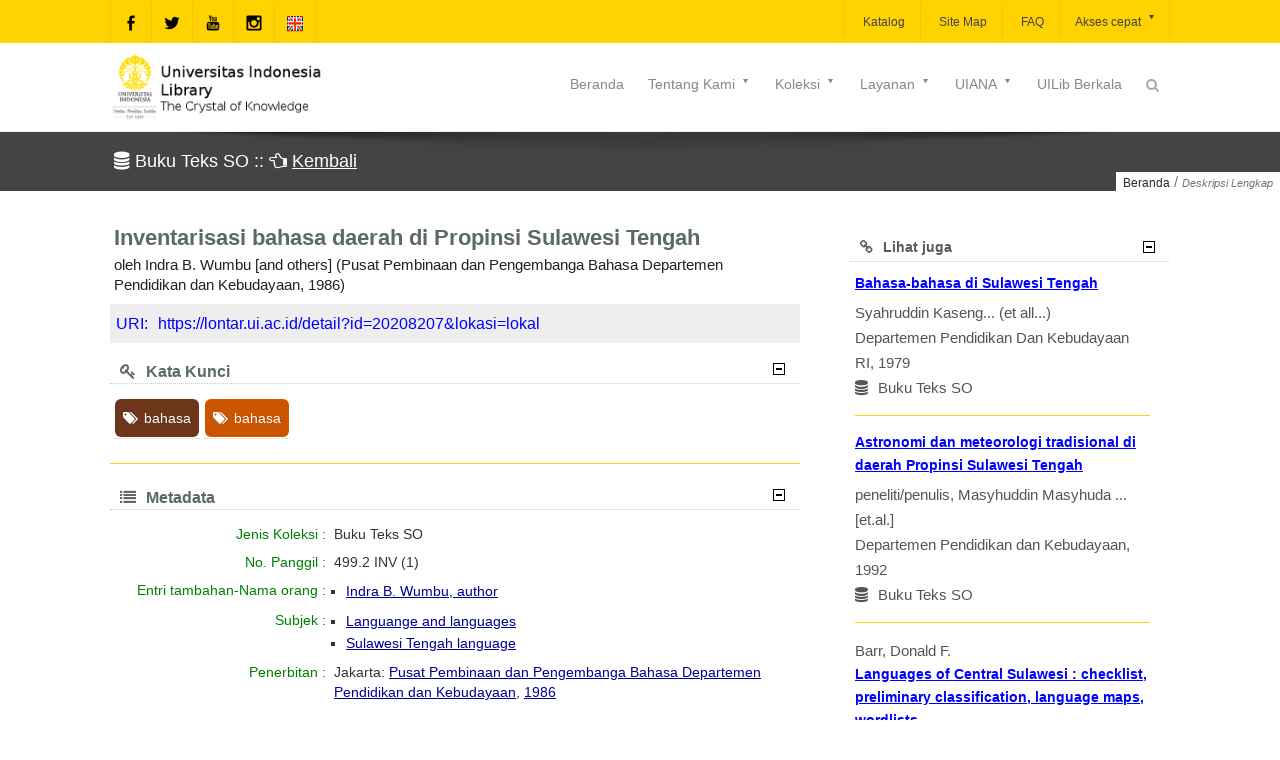

--- FILE ---
content_type: text/css
request_url: https://lontar.ui.ac.id/assets/css/style.min.css
body_size: 151792
content:
@import url("../sprites/fonts/_ioa_front.css");h1{margin:0 0 15px 0;padding:0;font-size:22;color:#32353c}h2{margin:0 0 15px 0;padding:0;font-size:20;color:#32353c}h3{margin:0 0 15px 0;padding:0;font-size:18;color:#32353c}h4{margin:0 0 15px 0;padding:0;font-size:16;color:#32353c}h5{margin:0 0 15px 0;padding:0;font-size:14;color:#32353c}h6{margin:0 0 15px 0;padding:0;font-size:12;color:#32353c}.page-wrapper a{text-decoration:underline;color:#46759b}body{background:white;font-size:15px;line-height:1.7;color:#555;font-family:"Open Sans","Helvetica","Arial";-webkit-font-smoothing:subpixel-antialiased!important;-webkit-text-stroke:1px transparent;text-rendering:optimizeLegibility;overflow-wrap: break-word;}strong{color:#333}#nprogress{pointer-events:none;position:absolute;top:0;left:0;height:3px;width:100%;z-index:10000;overflow:hidden}#nprogress .bar{background:#46759b;position:absolute;z-index:9999;top:0;left:0;right:0;height:3px}#nprogress .peg{display:block;position:absolute;right:0;width:100px;height:100%;box-shadow:0 0 10px,0 0 5px;color:#46759b;opacity:1.0;-webkit-transform:rotate(3deg) translate(0px,-4px);-ms-transform:rotate(3deg) translate(0px,-4px);transform:rotate(3deg) translate(0px,-4px)}#nprogress .spinner{display:none}div.wpml-selector:hover a.wpml-lang-selector{background:#464646}a.wpml-lang-selector{position:relative;z-index:2;text-decoration:none;color:#fff;font-weight:600;background:#46759b;padding:8px 15px;font-size:11px;display:block}a.wpml-lang-selector span{float:left}a.wpml-lang-selector i{float:left;margin:4px 5px 0 0}div.wpml-selector{position:relative}div.wpml-selector ul{border-radius:4px;display:none;padding:0;margin:0;width:150px;position:absolute;top:41px;left:-21px;background:#46759b;box-shadow:0 0 20px rgba(0,0,0,0.2)}div.wpml-selector ul i{position:absolute;top:-12px;left:75px;margin:0;font-size:18px;color:#46759b}div.wpml-selector ul li{margin:0;padding:0;list-style:none;position:relative;z-index:1}div.wpml-selector ul li a{font-size:11px;padding:4px 11px;color:#fff;text-decoration:none;display:block;border-bottom:1px solid #14b8c7}div.wpml-selector ul li.first-c a{border-top-left-radius:4px;border-top-right-radius:4px}div.wpml-selector ul li.last a{border-bottom:0;border-bottom-left-radius:4px;border-bottom-right-radius:4px}div.wpml-selector ul li a:hover{background:#fff;color:#46759b}#top-bar #lang_sel{height:27px}#top-bar #lang_sel li{width:170px}#top-bar #lang_sel li a{color:#444;font-size:10px}#mobile-menu{margin:-2px 0 0 0;border-top:1px solid #eee;padding:0;display:none;left:0;width:100%;background:#fff;position:relative;z-index:10000;border-bottom:1px solid #eee}#mobile-menu li{list-style:none;padding:0;margin:0;text-align:left;position:relative}#mobile-menu li a{text-decoration:none;color:#444;font-size:12px;padding:12px;display:block}#mobile-menu li i,#mobile-side-menu li i{cursor:pointer;position:absolute;top:8px;color:#fff;right:15px;font-size:10px;background:rgba(0,0,0,0.4);padding:10px;z-index:10}#mobile-menu li ul.sub-menu{display:none;margin:0;padding:0;box-shadow:0 0 10px rgba(0,0,0,0.08) inset;border-top:1px solid #f4f4f4;border-bottom:1px solid #f4f4f4}#mobile-menu li ul.sub-menu li a{padding-left:16px}#mobile-menu .sub-menu>li.current-menu-item>a,#mobile-menu .sub-menu>li.current_page_item>a{color:#fff;background:#46759b}#mobile-menu .sub-menu>li.current-menu-parent>a,#mobile-menu .sub-menu>li.current-menu-ancestor>a{color:#fff;background:#46759b}#mobile-menu>li.current-menu-ancestor>a,#mobile-menu>li.current-menu-parent>a{color:#fff;background:#46759b}#mobile-menu .sub-menu>li.current-menu-item>i,#mobile-menu .sub-menu>li.current_page_item>i{color:#fff}#mobile-menu .sub-menu>li.current-menu-parent>i,#mobile-menu .sub-menu>li.current-menu-ancestor>i{color:#fff}#mobile-menu>li.current-menu-ancestor>i,#mobile-menu>li.current-menu-parent>i{color:#fff}div.mobile-side-wrap{margin:0;top:45px;background:#fff;left:-400px;display:none;width:200px;position:fixed;z-index:10000;box-shadow:3px 10px 20px rgba(0,0,0,0.1)}#mobile-side-menu{padding:0;margin:0;width:200px;background:#fff}#mobile-side-menu li{list-style:none;padding:0;margin:0;text-align:left;position:relative}#mobile-side-menu li a{text-decoration:none;color:#444;font-size:12px;padding:12px;display:block}#mobile-side-menu li ul.sub-menu{display:none;margin:0;padding:0;box-shadow:0 0 10px #eee inset;border-top:1px solid #f4f4f4;border-bottom:1px solid #f4f4f4}#mobile-side-menu li ul.sub-menu li a{padding-left:16px}#mobile-side-menu .sub-menu>li.current-menu-item>a,#mobile-menu .sub-menu>li.current_page_item>a{color:#fff;background:#46759b}#mobile-side-menu .sub-menu>li.current-menu-parent>a,#mobile-menu .sub-menu>li.current-menu-ancestor>a{color:#fff;background:#46759b}#mobile-side-menu li.current-menu-ancestor>a,#mobile-side-menu li.current-menu-parent>a{color:#fff;background:#46759b}#mobile-side-menu .sub-menu>li.current-menu-item>i,#mobile-menu .sub-menu>li.current_page_item>i{color:#fff}#mobile-side-menu .sub-menu>li.current-menu-parent>i,#mobile-menu .sub-menu>li.current-menu-ancestor>i{color:#fff}#mobile-side-menu li.current-menu-ancestor>i,#mobile-side-menu li.current-menu-parent>i{color:#fff}div.mobile-head{padding:5px 0;width:100%;z-index:9999;position:fixed;top:0;left:0;background:#fff;opacity:.9;box-shadow:0 2px 10px #ffd200;display:none}#mobile-logo img{opacity:1;margin:0 auto;display:block;max-height:35px}a.mobile-menu,a.mobile-menu:visited{color:#46759b;position:absolute;top:0;left:0;display:block;font-size:14px;border-right:1px solid #f4f4f4;padding:15px}a.sidebar-mobile-menu,a.sidebar-mobile-menu:visited{position:absolute;top:0;left:42px;display:block;font-size:14px;border-right:1px solid #f4f4f4;padding:15px}a.mobile-menu:hover{transition-property:color,background-color;transition-duration:.7s;color:#fff;background-color:#46759b}#mobile-menu li a:hover,#mobile-side-menu li a:hover{transition-property:color,background-color;transition-duration:.7s;color:#fff;background-color:#46759b}a.majax-search-trigger{font-size:14px;color:#aaa;padding:8px 11px 11px 11px;position:absolute;top:0;right:0;text-decoration:none;padding:15px;border-left:1px solid #aaa}a.majax-search-trigger.active{color:#46759b}div.majax-search{margin:0 auto;z-index:25;position:relative;display:none}div.majax-search-pane{background:#fff;box-shadow:0 11px 13px rgba(0,0,0,0.1);display:none}div.majax-search-pane div.form{padding:13px 40px 13px 40px;position:relative;border-top:1px solid #f8efb6}div.majax-search-pane div.form input[type=submit]{display:none}div.majax-search-pane div.form input[type=text]{width:90%;text-align:center;background:0;border:0;outline:0;padding:5px 5%;font-weight:100;color:#657079;font-size:12px}div.majax-search-pane div.form label{text-align:center;color:#b8bcc0;font-size:11px;display:block}a.majax-search-close{position:absolute;top:10px;left:15px;color:#ccc;font-size:11px;z-index:3}span.msearch-loader{background:url(../sprites/i/search-loader.gif);display:none;width:16px;height:16px;position:absolute;top:16px;right:15px}div.majax-search h4.no-results{display:none;padding:15px;text-align:center}div.msearch-results{min-height:0;display:none;margin-top:-20px}div.msearch-results strong{color:#46759b}div.msearch-results ul{margin:0;padding:0 25px 0 30px}div.msearch-results ul li{list-style:none;margin:10px 0 10px 0;border-bottom:1px dotted #f4f4f4;padding:0 0 10px;position:relative}div.msearch-results ul li:last-child{border-bottom:0}div.msearch-results ul li.not-found{text-align:center;padding:10px;margin:0}div.msearch-results ul li div.image{float:left;margin-right:15px;width:60px}div.msearch-results ul li div.image img{display:block;padding:4px;border:1px solid #f4f4f4}div.msearch-results ul li div.desc span.date{font-size:10px;margin-top:-2px;color:#666;display:block}div.msearch-results ul li div.desc a.more{font-size:10px;color:#fff;background:#46759b;display:block;padding:2px 8px 3px 8px;text-decoration:none;font-weight:600;position:absolute;top:0;right:0}div.msearch-results ul li div.desc a.more:hover{background:#46759b}div.msearch-results ul li h5{margin:0 50px 0 0;padding:0;line-height:12px;font-weight:700}div.msearch-results ul li h5 a{color:#5b6770;font-size:13px;text-decoration:none;word-wrap:break-word}div.msearch-results ul li a.view-all{background:#35393a;border-radius:2px;text-decoration:none;font-weight:600;color:#fff;text-align:center;padding:15px 10px;display:block}div.header-construtor div.one_third{width:33.33%;float:left;padding:0;margin:0;min-height:1px}div.header-construtor div.full-area{width:100%;float:none;clear:both;min-height:1px;padding:0;margin:0}.left .default{float:left}.right .default{float:right}.left .lb{clear:left}.right .lb{clear:right}.right .forceright{clear:right;float:right}.right .forceleft{clear:right;float:left}.left .forceright{clear:left;float:right}.left .forceleft{clear:left;float:left}.center .forceright{clear:both;float:right}.center .forceleft{clear:both;float:left}div.theme-header{z-index:102;position:relative;border-top:3px solid #d6dada}.no-np-loader div.theme-header{border-top:0}.theme-header .menu .ioa-menu-icon,div.compact-bar .menu .ioa-menu-icon{margin-right:3px}span.menu_shadow_type1{background:url(../sprites/i/shadows/sh_type1.png);width:350px;height:36px;position:absolute;bottom:-34px;left:0}span.menu_shadow_type2{background:url(../sprites/i/shadows/sh_type2.png);width:100%;height:34px;position:absolute;bottom:-29px;left:0}span.sh_left_wing{background:url(../sprites/i/shadows/sh_left_wing.png);width:453px;height:31px;position:absolute;bottom:-29px;left:0}span.sh_right_wing{background:url(../sprites/i/shadows/sh_right_wing.png);width:453px;height:31px;position:absolute;bottom:-29px;right:0}div.theme-header .menu li span.spacer{display:none;border:0;border-bottom:2px solid #46759b;height:1px;position:absolute;bottom:5px;left:12px;right:12px}div.theme-header .menu li.hasDropDown span.spacer{right:24px}div.theme-header .menu-bar .menu>li.current_page_item>a>span.spacer,div.theme-header .menu-bar .menu>li.current-menu-ancestor>a>span.spacer,div.theme-header .menu-bar .menu>li.menu-active>a>span.spacer,div.theme-header .menu-bar .menu>li.current-menu-item>a>span.spacer{display:block}div.theme-header .menu-bar div.sub-menu .menu li ul.sub-menu li.current-menu-item a,div.theme-header .menu-bar .menu li div.sub-menu ul.sub-menu li.current_page_item a{padding-left:24px}div.theme-header .menu-bar .sub-menu>li.current-menu-item>a,div.theme-header .menu-bar .sub-menu>li.current_page_item>a{color:#fff;background:#46759b}div.theme-header .menu-bar .sub-menu>li.current-menu-parent>a,div.theme-header .menu-bar .sub-menu>li.current-menu-ancestor>a{color:#fff;background:#46759b}#top-bar .menu-bar .menu>li.current_page_item>a,#top-bar .menu-bar .menu>li.current-menu-ancestor>a,#top-bar .menu-bar .menu>li.menu-active>a,#top-bar .menu-bar .menu>li.current-menu-item>a{background:url(../sprites/i/button_shade.png) repeat-x #46759b;color:#fff}div.theme-header .menu-bar .menu>li.current_page_item>a,div.theme-header .menu-bar .menu>li.current-menu-ancestor>a,div.theme-header .menu-bar .menu>li.menu-active>a,div.theme-header .menu-bar .menu>li.current-menu-item>a{color:#46759b}div.top-area-wrapper .menu-bar .menu>li.current_page_item>a,div.top-area-wrapper .menu-bar .menu>li.current-menu-ancestor>a,div.top-area-wrapper .menu-bar .menu>li.menu-active>a,div.top-area-wrapper .menu-bar .menu>li.current-menu-item>a{border-radius:2px}div.theme-header .menu-bar div.sub-menu .menu li ul.sub-menu li.current-menu-item>a,div.theme-header .menu-bar .menu li ul.sub-menu li.current_page_item>a,div.theme-header .menu-bar .menu li ul.sub-menu li.current-menu-parent>a{padding-left:24px;color:#fff}div.menu_layers.right{float:right}div.menu_layers.left{float:left}div.theme-header .right ul.menu{float:right}div.theme-header .full ul.menu{margin:0 auto;display:block}div.theme-header .center ul.menu{margin:0 auto;display:block}div.theme-header.center .menu-bar .menu{margin:0 auto}.menu-wrapper{position:relative;z-index:26}.menu-wrapper .menu{position:relative}div.theme-header .menu>li>a span.menu-arrow{top:50%;right:12px;margin-top:-4px;font-size:11px;position:absolute}div.theme-header .menu-bar ul.sub-menu li a span.menu-arrow{top:14px;right:11px;font-size:11px;position:absolute}div.theme-header .menu-bar .menu>li.menu-item-language-current:hover>a{color:#fff;background:#46759b}div.theme-header .menu-bar .menu>li.menu-item-language-current ul.sub-menu li:hover>a{color:#fff;background:#46759b}div.theme-header .menu-bar .menu>li.menu-item-language-current img{float:left}div.theme-header .menu-bar li ul.sub-menu{display:none}div.theme-header .menu-bar li.relative ul.sub-menu{display:none;box-shadow:0 12px 20px rgba(0,0,0,0.1);background:#fff;position:absolute;top:33px;width:180px;margin:0;padding:0;z-index:2}div.theme-header .menu-bar ul.sub-menu ul.sub-menu{left:180px;top:0;box-shadow:12px 12px 20px rgba(0,0,0,0.1);background:#fff;background:rgba(255,255,255,0.95)}div.theme-header .menu-bar ul.sub-menu li{position:relative}div.theme-header .menu-bar ul.sub-menu li:hover{z-index:20}div.theme-header .menu-bar ul.sub-menu li:hover span.menu-arrow{color:inherit}div.theme-header .menu-bar ul.sub-menu li{padding:0;margin:0;display:block}div.theme-header .menu-bar ul.sub-menu li a{text-decoration:none;padding:8px 14px;display:block;#555;font-size:12px}div.theme-header .menu-bar span.menu-subtitle{display:block;text-align:center;font-size:11px;font-style:italic;line-height:1}div.theme-header .menu-bar li.forceRightChain ul.sub-menu li{text-align:right}div.theme-header .menu-bar li.forceRightChain ul.sub-menu li a span.menu-arrow{top:14px;right:auto;left:11px;font-size:11px;position:absolute}div.theme-header .menu-bar li.forceRightChain ul.sub-menu{left:auto;right:0}div.theme-header .menu-bar li.forceRightChain ul.sub-menu ul.sub-menu{left:auto;right:180px}.menu-bar span.menu-arrow{color:inherit}div.theme-header .menu-bar .menu div.hoverdir-wrap{overflow:hidden;position:absolute;width:100%;height:100%;top:0;left:0;height:100%}div.theme-header .menu-bar .menu div.hoverdir-wrap span.hoverdir{background:#fd0;height:100%;display:block;position:absolute;width:100%;z-index:1;top:0;left:-100%}div.theme-header .menu-bar .menu ul li:first-child div.hoverdir-wrap{border-top:0}div.theme-header .menu-bar .menu li ul.sub-menu div.hoverdir-wrap span.hoverdir{border-radius:0;display:block;position:absolute;z-index:1}div.theme-header .menu-bar .menu li ul.sub-menu li a{position:relative;z-index:2}div.theme-header .menu-bar .menu li ul.sub-menu div.hoverdir-wrap{width:100%}div.theme-header .menu-bar .menu{padding:0;margin:0}div.theme-header .menu-bar .menu li a{color:#414747}div.theme-header .menu-bar .menu li:hover>a{transition-property:color;transition-duration:.7s;color:#fff}div.theme-header .menu-bar .menu>li{display:block;float:left;margin:0;z-index:9;position:relative}div.theme-header .menu>li>a{text-align:center;color:#4c4f55;display:block;font-size:13px;padding:5px 12px;margin:0;position:relative;text-decoration:none;position:relative;z-index:2}div.theme-header .menu>li.hasDropDown>a{padding-right:28px}div.theme-header .menu-bar li div.sub-menu ul.sub-menu{display:block;margin-bottom:15px;margin-top:5px}div.theme-header .menu-bar div.sub-menu{display:none}div.sub-menu{display:none;box-shadow:0 14px 20px rgba(0,0,0,0.1);background:#fff;position:absolute;top:33px;left:0;width:1060px;margin:0;padding:0;z-index:2}div.sub-menu>div{width:19.78%;float:left}div.sub-menu>div h6{padding-bottom:3px;margin:15px 10px 0 20px;font-weight:300;border-bottom:1px solid #f4f4f4}div.sub-menu>div h6 a{font-size:14px;color:#444;text-decoration:none}div.sub-menu ul.sub-menu{padding-left:20px}div.theme-header .menu-bar .menu li div.sub-menu ul.sub-menu li a{padding-left:0}div.theme-header .menu-bar div.sub-menu ul.sub-menu li a{padding-left:0}div.megamenu-textbox{font-size:12px;padding:0 20px 20px 20px}div.widget_menu .widget-tail{display:none}div.widget_menu>div{width:100%;float:none;margin-bottom:0}div.widget_menu div.sidebar-wrap{width:225px;padding:0;background:0;float:left}div.sub-menu iframe.video{background:0;padding-bottom:0}div.sub-menu div.sidebar-wrap:first-child{padding-right:10px}div.sub-menu div.sidebar-wrap:last-child{padding-left:10px}.top-text{font-size:12px;font-weight:400;line-height:1.5;margin-bottom:0;margin-top:3px;color:#4c4f55}.top-text a{color:#2f2f2f;text-decoration:underline}.right .top-text{float:right;text-align:right}.full .top-text{text-align:center;display:block}.center .top-text{text-align:center}#top-bar .top-text{padding:7px 0}.left h6.tagline{font-style:italic}.right h6.tagline{float:right;text-align:right}.full h6.tagline{text-align:center;display:block}.center h6.tagline{text-align:center}h6.tagline{font-size:14px;font-weight:100;color:#444;margin:0;padding:0}.center ul.top-area-social-list{margin:0 auto;text-align:center;opacity:0}div.top-area a.social-icons{margin-top:0;margin-bottom:0}ul.top-area-social-list{margin:0;padding:0;overflow:hidden}ul.top-area-social-list li{float:left;margin:0;padding:0;list-style:none;overflow:hidden}ul.top-area-social-list li a{text-decoration:none;position:relative;padding:8px;display:block}ul.top-area-social-list li:first-child a{border-left:none}ul.top-area-social-list li a img{display:block;margin:0 auto}ul.top-area-social-list li a span.proxy-color{opacity:0;position:absolute;z-index:2;top:0;left:0;width:100%;height:100%}ul.top-area-social-list li a span.proxy-color img{margin:8px 8px 0 8px}#top-bar ul.top-area-social-list{border-left:1px solid rgba(0,0,0,0.05)}#top-bar ul.top-area-social-list li a{border-right:1px solid rgba(0,0,0,0.05)}ul.top-area-social-list a.twitter span.proxy-color{background:#39a9e0;border-color:#39a9e0}ul.top-area-social-list a.blogger span.proxy-color{background:#ff9434;border-color:#ff9434}ul.top-area-social-list a.facebook span.proxy-color{background:#3b5998;border-color:#3b5998}ul.top-area-social-list a.github span.proxy-color{background:#4183c4;border-color:#4183c4}ul.top-area-social-list a.flickr span.proxy-color{background:#0063db;border-color:#0063db}ul.top-area-social-list a.vimeo span.proxy-color{background:#4bf;border-color:#4bf}ul.top-area-social-list a.google-plus span.proxy-color{background:#d14836;border-color:#d14836}ul.top-area-social-list a.youtube span.proxy-color{background:red;border-color:red}ul.top-area-social-list a.pinterest span.proxy-color{background:#cb2027;border-color:#cb2027}ul.top-area-social-list a.tumblr span.proxy-color{background:#2c4762;border-color:#2c4762}ul.top-area-social-list a.linkedin span.proxy-color{background:#007fb1;border-color:#007fb1}ul.top-area-social-list a.dribbble span.proxy-color{background:#ea4c89;border-color:#ea4c89}ul.top-area-social-list a.stumbleupon span.proxy-color{background:#eb4924;border-color:#eb4924}ul.top-area-social-list a.lastfm span.proxy-color{background:#d51007;border-color:#d51007}ul.top-area-social-list a.rdio span.proxy-color{background:#0087dc;border-color:#0087dc}ul.top-area-social-list a.spotify span.proxy-color{background:#80b719;border-color:#80b719}ul.top-area-social-list a.instagram span.proxy-color{background:#3f729b;border-color:#3f729b}ul.top-area-social-list a.bahasa span.proxy-color{background:#fff;border-color:#fff}ul.top-area-social-list a.dropbox span.proxy-color{background:#2281cf;border-color:#2281cf}ul.top-area-social-list a.evernote span.proxy-color{background:#7ac142;border-color:#7ac142}ul.top-area-social-list a.flattr span.proxy-color{background:#e1650b;border-color:#e1650b}ul.top-area-social-list a.skype span.proxy-color{background:#00aff0;border-color:#00aff0}ul.top-area-social-list a.soundcloud span.proxy-color{background:#f60;border-color:#f60}ul.top-area-social-list a.picasa span.proxy-color{background:#78256d;border-color:#78256d}ul.top-area-social-list a.behance span.proxy-color{background:#1769ff;border-color:#1769ff}ul.top-area-social-list a.smashing span.proxy-color{background:#e95c33;border-color:#e95c33}a.ajax-search-trigger{font-size:14px;display:inline-block;color:#444;-webkit-font-smoothing:subpixel-antialiased;padding:10px 11px 10px 11px;text-decoration:none;border-radius:2px}a.ajax-search-trigger.active{background:#46759b;color:#444}#top-bar a.ajax-search-trigger{font-size:16px;#555;padding:12px 15px 11px 15px;border-radius:0;box-shadow:1px 0 0 0 #f8efb6;line-height:16px;background:#fff}.compact-bar a.ajax-search-trigger{font-size:16px;#555;padding:10px;margin:4px auto;border-radius:0;line-height:16px;background:#fff}#top-bar a.ajax-search-trigger.active{background:#46759b;color:#444}.compact-bar a.ajax-search-trigger.active{background:#fff;color:#444}div.ajax-search{margin:0 auto;position:relative;z-index:25}div.ajax-search-pane{background:#f8efb6;border-radius:3px;width:400px;box-shadow:0 6px 15px rgba(0,0,0,0.9);position:absolute;top:60px;right:0;display:none}.menu_layers.left div.ajax-search-pane{right:auto;left:0}div.ajax-search-pane div.form{padding:20px 40px 20px 40px;position:relative}div.ajax-search-pane div.form input[type=submit]{display:none}div.ajax-search-pane div.form input[type=text]{width:93%;text-align:center;background:transparent;border:0;outline:0;padding:5px 10px;font-weight:100;color:#777;font-size:12px;font-family:"Droid Serif","Georgia",Arial;font-style:italic}div.ajax-search-pane div.form label{text-align:center;color:#b8bcc0;font-size:11px;display:block}a.ajax-search-close{position:absolute;top:10px;left:15px;color:#333;font-size:18px;z-index:3}span.search-loader{background:url(../sprites/i/search-loader.gif) center center no-repeat white;padding:4px;display:none;border-radius:3px;width:16px;height:16px;position:absolute;top:18px;right:8px}div.ajax-search h4.no-results{display:none;padding:15px;text-align:center}div.search-results{min-height:0;display:none;margin-top:-20px}div.search-results strong{color:#46759b}div.search-results ul{margin:0;padding:0 25px 0 30px}div.search-results ul li{list-style:none;margin:10px 0 10px 0;border-bottom:1px dotted #f4f4f4;padding:0 0 10px;position:relative}div.search-results ul li:last-child{border-bottom:0}div.search-results ul li.not-found{text-align:center;padding:10px;margin:0}div.search-results ul li div.image{float:left;margin-right:15px;width:60px}div.search-results ul li div.image img{display:block;padding:4px;border:1px solid #f4f4f4}div.search-results ul li div.desc.hasImage{width:225px;float:left}div.search-results ul li div.desc span.date{font-size:10px;margin-top:-2px;color:#666;display:block}div.search-results ul li div.desc a.more{font-size:10px;color:#fff;background:#46759b;display:block;padding:2px 8px 3px 8px;text-decoration:none;font-weight:600;position:absolute;top:0;right:0}div.search-results ul li div.desc a.more:hover{background:#46759b}div.search-results ul li h5{margin:0 50px 0 0;padding:0;line-height:12px;font-weight:700}div.search-results ul li h5 a{color:#5b6770;font-size:13px;text-decoration:none;word-wrap:break-word}div.search-results ul li a.view-all{background:#35393a;border-radius:2px;text-decoration:none;font-weight:600;color:#fff;text-align:center;padding:15px 10px;display:block}div.ajax-search-pane span.tip{color:#f8efb6;font-size:32px;top:-24px;right:11px;position:absolute}#logo{border-bottom:0}#logo{display:block;margin-bottom:-15px;margin-top:-15px;position:relative}#logo span{left:0;opacity:0;position:absolute;top:0;visibility:hidden}#logo img{display:block;height:auto;max-width:100%;width:auto}.left #logo{float:left}.right #logo{float:right}.center #logo img{margin:0 auto}.default{margin:0 auto}div.trans-head{background:#fff;position:relative;z-index:3}div.header-cons-area{position:relative;z-index:20}#top-bar{background:rgba(255,255,255,0.95);position:relative;z-index:10}#top-bar .menu>li:last-child>a{border-right:1px solid rgba(0,0,0,0.05)}div.theme-header #top-bar .menu>li>a{border-left:1px solid rgba(0,0,0,0.05);padding-left:0;padding-right:15px;padding-top:9px;padding-bottom:9px;margin-left:0;font-size:12px}div.theme-header #top-bar .menu>li.hasDropDown>a{padding-right:28px;padding-left:15px}#top-bar .menu>li>a span.spacer{display:none}#top-bar .menu-bar .menu div.hoverdir-wrap span.hoverdir{border-radius:0}div.theme-header div.trans-head .menu>li{margin-right:15px}div.theme-header div.trans-head .menu>li:last-child{margin-right:0}div.top-area-wrapper .menu-bar{margin-top:7px}div.top-area-wrapper .menu-bar .menu div.hoverdir-wrap span.hoverdir{border-radius:2px}div.top-area-wrapper{position:relative;z-index:8;background:#fff}.top-area-wrapper div.top-area{border-top:1px solid rgba(0,0,0,0.05);padding:20px 0}div.bottom-area{position:relative;z-index:6;background:#fff;border-bottom:1px solid rgba(0,0,0,0.05);padding:25px 0}div.compact-bar{background:#fff;padding:0;visibility:hidden;box-shadow:0 1px 3px rgba(0,0,0,0.5);position:fixed;top:0;left:0;width:100%;opacity:.97;z-index:9999}div.compact-bar #clogo{float:left;margin-top:0}div.compact-bar #clogo img{display:block}div.compact-bar .menu-wrapper{float:right;margin-top:5px}div.ioa-menu{margin-top:30px;line-height:1;position:relative;width:96px;float:right;z-index:10}div.ioa-menu>span{float:left;z-index:2;font-size:12px;color:#fff;background:#46759b;padding:15px 0;width:54px;text-align:center;font-weight:600;-webkit-border-top-left-radius:4px;-webkit-border-bottom-left-radius:4px;-moz-border-radius-topleft:4px;-moz-border-radius-bottomleft:4px;border-top-left-radius:4px;border-bottom-left-radius:4px}div.ioa-menu a{display:block;float:left;background:#46759b;text-align:center;padding:12px 12px;font-size:18px;text-decoration:none;color:#fff;background:#222;-webkit-border-top-right-radius:4px;-webkit-border-bottom-right-radius:4px;-moz-border-radius-topright:4px;-moz-border-radius-bottomright:4px;border-top-right-radius:4px;border-bottom-right-radius:4px}div.ioa-menu ul{display:none;box-shadow:0 22px 20px rgba(0,0,0,0.4);border-left:none;background:#222;margin:0;padding:0;position:absolute;top:40px;right:0;width:150px;-webkit-border-radius:4px;-webkit-border-top-right-radius:0;-moz-border-radius:4px;-moz-border-radius-topright:0;border-radius:4px;border-top-right-radius:0}div.ioa-menu a:hover{color:#fff}div.ioa-menu ul li.active:first-child{-webkit-border-top-left-radius:4px;-moz-border-radius-topleft:4px;border-top-left-radius:4px}div.ioa-menu ul li span{position:relative;z-index:10;display:block}div.ioa-menu ul li{cursor:pointer;position:relative;list-style:none;padding:11px 0;margin:0;text-align:center;color:#fff;font-size:11px;font-weight:600}div.ioa-menu ul li div.hoverdir-wrap{overflow:hidden;position:absolute;top:0;left:0;width:100%;height:100%}div.ioa-menu ul li div.hoverdir-wrap span.hoverdir{background:#46759b;height:100%;display:block;position:absolute;width:100%;z-index:1;top:0;left:-150px}div.ioa-menu ul li.active{background:#46759b}div.ioa-menu-open{margin-top:30px;position:relative;width:auto;float:right;z-index:10}div.ioa-menu-open ul{display:block;box-shadow:0 0 10px rgba(0,0,0,0.15) inset;border-left:none;background:#5e8fb6;margin:0;padding:0;position:relative;top:auto;right:0;width:auto}div.ioa-menu-open ul li span{position:relative;z-index:10;display:block}div.ioa-menu-open ul li{cursor:pointer;position:relative;list-style:none;padding:11px 19px;text-align:center;color:#fff;font-size:11px;font-weight:600;float:left}div.ioa-menu-open ul li div.hoverdir-wrap{overflow:hidden;position:absolute;top:0;left:0;width:100%;height:100%}div.ioa-menu-open ul li div.hoverdir-wrap span.hoverdir{background:#46759b;height:100%;display:block;position:absolute;width:100%;z-index:1;top:0;left:-150px}div.ioa-menu-open ul li.active{background:#46759b}div.pagination_wrap{padding:0}div.pagination{float:left;padding:15px 0}div.pagination ul{margin:0;padding:15px 0}div.pagination ul li,.page-numbers{float:left;list-style:none;padding:0;margin:0 2px 0 0}div.pagination ul li a,.pagination_wrap a.page-numbers{border-radius:2px;color:#fff;background:#444;text-decoration:none;font-weight:600;font-size:11px;display:block;padding:7px 14px;-webkit-transition:all 1s ease-in-out;transition:all 1s ease-in-out;transition-property:background;transition-duration:200ms,200ms;transition-delay:0s;color:#fff}div.pagination ul li a:hover{background:#46759b}div.pagination ul li span.current{background:#46759b;color:#fff;border-radius:3px;font-weight:600;font-size:12px;display:block;padding:6px 14px 7px 14px}.pagination_wrap span.page-numbers{background:#444;color:#fff;border-radius:3px;font-weight:600;font-size:12px;display:block;padding:6px 14px 6px 14px}div.pagination ul li span.gap{color:#444;font-weight:600;font-size:12px;display:block;padding:12px 12px}div.pagination-dropdown{float:right;padding:30px 0}div.pagination-dropdown span{font-size:11px;font-style:italic;font-weight:100;float:left;margin:11px 5px 0 0}div.pagination-dropdown div.select-wrap i{position:absolute;top:3px;right:0;color:#46759b;font-size:18px;display:block;padding:5px 7px}div.pagination-dropdown div.select-wrap{height:21px;margin:0;overflow:hidden;padding:5px 0;position:relative;width:54px;z-index:1;float:left;border:2px solid #46759b;border-radius:4px;padding-top:8px}div.pagination-dropdown div.select-wrap select{-webkit-appearance:none;background:transparent!important;border:0;#555;cursor:pointer;display:block;font-size:13px;margin:0!important;outline:0;outline:0;padding:0 0 10px 10px;width:83px;height:25px;font-weight:600;position:relative;z-index:2}div.mutual-content-wrap>img{margin:30px auto;display:block;max-width:100%}div.single-image{display:block;position:relative;z-index:9}div.single-image img{display:block;margin:0 auto;max-width:100%;height:auto}div.single-image.layout-full{margin:0}div.featured-slider-full{margin:0;background-size:cover}div.featured-slider-full div.ioaslider.quartz.full-stretch{margin:0}div.full-width-image-wrap{overflow:hidden;position:relative;z-index:9;background-size:cover}div.full-width-image-wrap img{width:100%;min-height:100%;height:auto;display:block}div.full-width-image-wrap.adaptive_height img{min-height:0}div.top-image-wrap{position:relative;z-index:9;background-size:cover;margin-top:20px;box-shadow:0 1px 1px rgba(0,0,0,0.07)}div.featured-gallery-contained{box-shadow:0 1px 1px #fafafa}div.top-image-wrap img{display:block;margin:0 auto;max-width:100%;height:auto}div.contained-image-wrap img{display:block;margin:0 auto;max-width:100%;margin-top:30px}div.featured-slider-contained,div.featured-gallery-contained{margin-top:40px}.top-layered-slider{margin-bottom:0;position:relative;z-index:5}div.page-highlight{border-bottom:1px solid transparent;opacity:.5;width:100%;position:absolute;bottom:0;left:0;height:0;z-index:2}div.title-wrap{padding:15px 0;position:relative;overflow:hidden;background-size:auto;background:#46759b}div.title-wrap h1{font-size:22px;color:#fff;font-weight:100;padding:4px;margin:0;display:block;line-height:1.2}div.title-wrap br{height:0;clear:both;visibility:hidden}h3.page-subtitle{font-size:14px;font-weight:400;padding:2px 4px;font-style:italic;margin:0;display:block;color:#fff}div.title-block,div.subtitle-block{display:inline-block}div.title-block i.icon{margin-right:20px}.mobile-title{display:none}div.mobile-title{background:#444;margin-bottom:-20px}div.mobile-title h2,div.mobile-title h2 a{font-size:13px;text-align:center;color:#fff;padding:10px 0;font-weight:bold}div.custom-tax-template{padding-top:15px}div.merge-trans{position:relative}.video-bg{overflow:hidden;position:absolute;top:0;left:0;height:100%;z-index:1}div.title-text-algin-right{text-align:right}div.title-text-algin-center{text-align:center}.fade{opacity:0}.fade-left{opacity:0;margin-left:-20px}.fade-right{opacity:0;margin-left:20px}.rotate-left{transform:rotate(35deg);opacity:0}.rotate-right{transform:rotate(-35deg);opacity:0}.scale-out{transform:scale(0);opacity:0}.scale-in{transform:scale(1.2);opacity:0}.curtain-show,.curtain-fade{opacity:0}.title-block,.subtitle-block{position:relative}.title-wrap.metro{transform:rotateY(15deg);opacity:0}.title-wrap.parallex{background-attachment:fixed}div.supper-title-wrapper{overflow:hidden}div.mutual-content-wrap{padding:0;margin:10px 0}div.mutual-content-wrap p{margin:15px 0 15px 0}.below-title span.widget-tail{display:none}.below-title{background:#fff;border-bottom:1px solid #eee}.above-footer.sidebar{background:#fff;border-top:1px solid #eee;margin-top:0}.sticky-left-sidebar.stoper,.sticky-right-sidebar.stoper{position:absolute}.sticky-left-sidebar.sticky_bar{position:fixed;top:0}.sticky-right-sidebar.sticky_bar{position:fixed;top:0;left:0}div.page-wrapper{position:relative;z-index:3;margin:10px}.left-sidebar.sidebar,.sticky-left-sidebar{background:url(../sprites/i/left-sidebar-sprite.png) top right no-repeat;min-height:300px}.right-sidebar.sidebar,.sticky-right-sidebar{background:url(../sprites/i/right-sidebar-sprite.png) top left no-repeat;min-height:300px}span.right-tip{background:url(../sprites/i/right-sidebar-tip.png);width:10px;height:32px;position:absolute;bottom:-1px;right:280px;display:block;z-index:99}#breadcrumbs{position:absolute;bottom:0;right:0;z-index:3;background:#fff;padding:1px 7px;display:block;color:#444}#breadcrumbs a{font-size:12px;text-decoration:none;color:#444}#breadcrumbs span.current{color:#666;font-style:italic;font-size:11px}div.title-text-algin-right #breadcrumbs{left:0;right:auto}div.page-content img{max-width:100%}div.page-content{margin-top:30px;margin-bottom:30px}.sidebar-layout div.page-content{margin:30px 0}div.page-content p:first-child{margin-top:0}div.page-content p:last-child{margin-bottom:0}div.not-found-image{display:block;position:relative}div.not-found-image img{display:block;margin:90px auto 5px auto;max-width:100%}div.not-found-image canvas#icon404{position:absolute;top:-60px;left:35%;z-index:10}div.not-found-image canvas#icon404-subset{position:absolute;top:-60px;left:64%;z-index:10}div.mutual-content-wrap div.not-found-text{max-width:70%;margin:5px auto;font-size:12px;display:block;text-align:center}div.error-search{width:450px;margin:25px auto 20px auto}div.error-search label{display:none}div.error-search input[type=text]{border:1px solid #eee;padding:11px;width:310px;color:#616268;margin-right:20px;float:left}div.error-search input[type=submit]{outline:0;border:0;border-radius:2px;background:#46759b;color:#fff;padding:12px 24px 12px 24px;font-size:12px;font-weight:700;display:inline-block;text-decoration:none;-webkit-transition:all 1s ease-in-out;transition:all 1s ease-in-out;transition-property:background,color;transition-duration:200ms,200ms;transition-delay:0s;text-decoration:none;float:left}div.sitemap{padding:30px 0 30px 0}div.sitemap h2,div.sitemap h2 a{padding:0;margin:0 30px 20px 0;font-size:17px;border-bottom:1px dotted #ddd}div.sitemap ul{margin:0 20px 0 0;padding:0}div.sitemap ul li{list-style:none;padding:6px 0;margin:0;display:block;border-bottom:1px solid #eee}div.sitemap ul li a{color:#444;display:block;text-decoration:none}div.sitemap h5{margin:0;padding:0;font-size:13px;color:#666}div.sitemap ul.subcats{margin-left:20px}div.sitemap ul.subcats li:last-child{border-bottom:0}div.sitemap ul.children{margin-left:20px}div.sitemap ul.children li:last-child{border-bottom:0}.full-layout div.address-area{width:325px}.full-layout div.address-mutual-wrap div.map-wrapper{width:625px}div.address-mutual-wrap{border:1px solid #f4f4f4;margin-top:30px;box-shadow:0 0 2px rgba(0,0,0,0.05)}div.address-mutual-wrap div.map-wrapper{height:400px;width:390px;float:left;margin:30px 0}div.address-area{padding:30px;font-size:15px;margin:20px 10px 10px 0;font-weight:100;float:left;width:250px}div.address-area p{font-size:13px}div.map-wrapper{max-width:100%;position:relative;min-height:400px}#map{height:100%;width:100%;border:0;outline:0;position:absolute;top:0;left:0;z-index:1}div.overlay-address-area{background:rgba(255,255,255,0.7);position:absolute;top:0;left:0;z-index:2;height:100%;width:100%}div.overlay-address{max-width:600px;padding:10px;border:3px solid #333;margin:30px auto 0 auto}div.inner-overlay-address{padding:20px}div.inner-overlay-address strong{color:inherit}div.inner-overlay-address p{margin-bottom:0;margin-top:2px}div.inner-overlay-address a{color:inherit}form.wpcf7-form p.full-text .wpcf7-text{padding:14px;border:1px solid #eee;width:90%}form.wpcf7-form p{font-size:12px;margin-bottom:15px;font-style:italic}form.wpcf7-form .wpcf7-text{padding:14px;border:1px solid #eee;width:55%}form.wpcf7-form .wpcf7-textarea{padding:14px;border:1px solid #eee;width:90%;overflow:auto}form.wpcf7-form .wpcf7-submit{outline:0;border:0;border-radius:2px;background:#46759b;color:#fff;padding:8px 16px 8px 16px;font-size:12px;font-weight:700;display:inline-block;text-decoration:none;-webkit-transition:all 1s ease-in-out;transition:all 1s ease-in-out;transition-property:background,color;transition-duration:200ms,200ms;transition-delay:0s}form.wpcf7-form .wpcf7-submit:hover{background:0;background:#46759b;color:#fff}form.wpcf7-form .wpcf7-text:focus,form.wpcf7-form .wpcf7-textarea:focus{box-shadow:0 0 4px rgba(0,0,0,0.1)}form.wpcf7-form .wpcf7-captchar{padding:14px;border:1px solid #e90000;width:100px}form.wpcf7-form .wpcf7-captchac{margin:7px 10px 0 0;float:left}div.wpcf7-response-output{padding:15px!important;background:#398f14;margin:0!important;text-align:center;color:#fff}div.wpcf7-validation-errors.wpcf7-response-output{background:red!important;border-color:red!important}span.wpcf7-not-valid-tip{left:auto!important;width:auto!important;right:0!important;background:red!important;color:#fff;font-size:11px!important;top:29px!important}.page-content>form{padding:30px;border:1px solid #f4f4f4;border-radius:2px;margin:30px auto;width:490px}.page-content>form input[type=password]{padding:12px 10px;border:1px solid #f4f4f4;width:300px}.page-content>form input[type=submit]{outline:0;border:0;border-radius:2px;background:#46759b;color:#fff;padding:12px 24px 12px 24px;font-size:12px;font-weight:700;display:inline-block;text-decoration:none;-webkit-transition:all 1s ease-in-out;transition:all 1s ease-in-out;transition-property:background,color;transition-duration:200ms,200ms;transition-delay:0s;outline:0;border:0}.page-content>form input[type=submit]:hover{background:0;background:#46759b;color:#fff}div.sticky-contact{position:fixed;top:30%;right:0;right:-301px;width:300px;background:#46759b;z-index:9997;min-height:300px;border-top-left-radius:3px;border-bottom-left-radius:3px;box-shadow:0 0 20px rgba(0,0,0,0.2)}div.sticky-contact a.trigger{position:absolute;left:-46px;top:12px;background:#46759b;color:#fff;font-size:17px;padding:15px;border-top-left-radius:3px;border-bottom-left-radius:3px}.inner-sticky-contact p{color:#fff;margin-top:0;position:relative}.inner-sticky-contact span.error-note{position:absolute;left:-126px;top:6px;width:114px;text-align:center;font-weight:bold;background:#ea0000;opacity:0;visibility:hidden;border-radius:2px;color:#fff;font-size:10px;padding:3px 6px}.inner-sticky-contact{padding:0 20px}.inner-sticky-contact div.success{display:none;padding:15px;text-align:center;background:#73d40b;color:#fff;margin-bottom:15px}.inner-sticky-contact input[type=text],.inner-sticky-contact input[type=email],.inner-sticky-contact input[type=password]{font-size:12px;color:#444;padding:10px 14px;width:75%;border:1px solid #bbb;outline:0;background:#fff}.inner-sticky-contact textarea{font-size:12px;#555;font-family:inherit;overflow:auto;padding:10px 14px;border:0;outline:0;width:90%}.inner-sticky-contact input[type=submit]{font-size:11px;font-weight:bold;outline:0;border-radius:2px;box-shadow:0 0 4px rgba(0,0,0,0.2);border:0;background:#fff;color:#46759b;display:inline-block;padding:8px 15px}.inner-sticky-contact input[type=submit]:hover{background:#464646;color:#fff}.inner-sticky-contact .error{border:1px solid #dc1414!important;box-shadow:0 0 4px #ff9393}#wp-admin-bar-rad{background:url(../sprites/i/rad_sprites/save-button-bg.png) repeat-x #1782c0!important}#wp-admin-bar-rad a{color:#fff;font-weight:700}div.post-content{margin:20px 0 0 0}div.post-content img{display:block;max-width:100%;height:auto}div.meta-info{border:1px solid #eee;margin:15px 0 25px 0}div.meta-info div.inner-meta-info{float:left;width:518px;padding:11px 0 0 16px}div.meta-info div.inner-meta-info a{margin-right:8px}div.meta-info div.inner-meta-info>div{display:block;padding:14px 15px 14px 15px;margin:0;text-align:center;font-size:11px;border-radius:2px;float:left}div.meta-info a{text-decoration:none;color:#666;font-size:11px;font-style:italic}div.meta-info>div.social{margin:0;background:#eee;padding:0;float:right}div.meta-info>div.social a{text-align:center;float:left;width:50px;margin:0;padding:15px 0;font-size:18px;font-style:normal}div.meta-info>div.social a.icon-twitter{color:#fff;background-color:#0bc3d9}div.meta-info>div.social a.icon-facebook{color:#fff;background-color:#128bf1}div.meta-info>div.social a.icon-google-plus{color:#fff;background-color:#f16612}div.meta-info>div.social a.icon-pinterest{color:#fff;background-color:#f11246}div.post-tags{border:1px solid #f4f4f4;margin-top:15px;padding:20px 20px 5px 20px}div.post-tags a{float:left;padding:5px 10px;background:#f4f4f4;#555;font-size:11px;border-radius:2px;text-decoration:none;margin-right:15px;margin-bottom:15px;-webkit-transition:all 1s ease-in-out;transition:all 1s ease-in-out;transition-property:background,color;transition-duration:200ms,200ms;transition-delay:0s}div.post-tags a:hover{background:#46759b;color:#fff}#authorbox{border:1px solid #f4f4f4;margin-top:30px;padding:20px}#authorbox .author-avatar{float:left;width:100px}#authorbox .author-avatar img{display:block;margin:10px 0 15px 0;border-radius:3px}#authorbox .authortext{float:left;margin:10px 0 0 10px;padding-bottom:0;width:83%}#authorbox .authortext h3{color:#333;font-size:18px;font-weight:500;line-height:1.2;margin-left:0;margin-top:0}#authorbox .authortext p{color:#777;font-size:12px;margin-top:5px;padding-right:20px;margin-bottom:0}#comments{padding:10px 0 20px 0}h2.comments-title{font-size:16px;margin-bottom:15px;border-bottom:2px solid #444}ol.comment-list{list-style:none;padding:30px 0 0 0;margin:0}ol.comment-list li{padding-bottom:30px;position:relative}ol.comment-list li:last-child{padding-bottom:10px}ol.children{list-style:none;padding:30px 0 0 30px;margin:0}ol.children li{padding-bottom:0}div.image-info img{display:block;padding:5px;border:1px solid #eee;float:left}div.image-info>a{float:left;font-size:11px;color:#666;font-style:italic}div.comment-info{position:relative}#comments cite.fn{font-size:11px;padding:0 8px 0 15px;float:left}#comments .image-info em{font-size:11px;display:inline-block;margin-left:10px}div.comment-body{padding:20px;border:1px solid #eee;margin:10px 0;border-radius:5px}#comments li.bypostauthor div.image-info img{background:#eee}div.comment-body img.avatar{display:block;max-width:100%}#comments div.reply{position:absolute;top:13px;right:0;z-index:3}#comments div.reply a{border:2px solid #0cbce2;padding:3px 7px;color:#0cbce2;text-decoration:none;font-weight:600;font-size:10px;border-radius:3px}p.no-comments{border:1px solid #f4f4f4;text-align:center;display:block;padding:30px;border-radius:2px}#respond{clear:both;padding:10px 0 0 0;position:relative}#respond h3#reply-title{border-bottom:1px solid #eee;font-size:18px}#respond h3.custom-font{color:#333;font-size:18px;font-weight:500;line-height:1.2;margin-bottom:10px}#commentform{border-top:0;padding:0 0 20px 0}#commentform input[type=text],#commentform input[type=email],#commentform input[type=url]{-moz-border-radius:3px;-webkit-border-radius:3px;background-color:#fff;border:1px solid #ddd;border-radius:3px;color:#777;font-size:13px;line-height:18px;margin-bottom:9px;padding:10px;width:90%}#commentform input[type=text]:focus,#commentform textarea :focus{background:#fff;color:#333}#commentform textarea{-moz-border-radius:3px;-webkit-border-radius:3px;background-color:#fff;border:1px solid #ddd;border-radius:3px;color:#777;display:block;font-size:13px;line-height:18px;margin-bottom:9px;padding:10px;width:98%}#commentform code{background-color:#fff;border:0;color:#333;font-size:11px;padding:2px 4px}#commentform{margin-left:0;margin-top:0}#commentform p.single-row-textfield{float:left;margin-bottom:10px;width:32%}#commentform p.comment-form-url{margin-right:0}#commentform input[type=submit]{outline:0;border:0;border-radius:2px;background:#46759b;color:#fff;padding:10px 24px 10px 24px;font-size:12px;font-weight:700;display:inline-block;text-decoration:none;-webkit-transition:all 1s ease-in-out;transition:all 1s ease-in-out;transition-property:background,color;transition-duration:200ms,200ms;transition-delay:0s}#commentform input[type=submit]:hover{background:0;background:#46759b;color:#fff}#commentform label{color:#777;font-size:11px;margin-right:20px;margin-top:14px;text-align:right;width:45px}#commentform p{margin:5px 12px 20px 0;font-size:10px;font-style:italic}a#cancel-comment-reply-link{position:absolute;top:0;right:0;background:#d40a18;padding:2px 7px;border-radius:3px;text-decoration:none;font-size:10px;color:#fff}div.fb_comments_template{margin-top:30px}div.related_posts .ioa-menu{margin-right:0;margin-top:-5px}div.related_posts{padding:35px 0 0 0}div.related-posts-wrap{height:150px;position:relative}ul.single-related-posts{margin:0;padding:0;position:absolute;top:0;left:0;visibility:hidden}ul.single-related-posts.recent{visibility:visible;opacity:1}ul.single-related-posts li{float:left;padding:0;margin:0 10px 0 0;list-style:none;width:176px}ul.single-related-posts li div.image{position:relative}ul.single-related-posts li div.image img{display:block;max-width:100%;height:auto}ul.single-related-posts li .hover{display:none;opacity:.9;background:#46759b;color:#fff;position:absolute;top:0;left:0;width:100%;height:100%;z-index:10}ul.single-related-posts li .hover h3{color:inherit;font-size:13px;text-align:center;padding:30px 10px 20px 10px;line-height:1.4}ul.single-related-posts li .hover i{position:absolute;bottom:0;left:0;text-decoration:none;color:inherit;text-align:center;width:40px;padding:14px 0;display:block;color:#444;background:#fff}div.related_posts div.related_posts-title-area{margin-bottom:25px}h3.single-related-posts-title{margin-top:0;display:block}.post-content>form{padding:30px;border:1px solid #f4f4f4;border-radius:2px;margin:30px auto;width:490px}.post-content>form input[type=password]{padding:12px 10px;border:1px solid #f4f4f4;width:300px}.post-content>form input[type=submit]{outline:0;border:0;border-radius:2px;background:#46759b;color:#fff;padding:12px 24px 12px 24px;font-size:12px;font-weight:700;display:inline-block;text-decoration:none;-webkit-transition:all 1s ease-in-out;transition:all 1s ease-in-out;transition-property:background,color;transition-duration:200ms,200ms;transition-delay:0s;outline:0;border:0}.post-content>form input[type=submit]:hover{background:0;background:#46759b;color:#fff}div.gallery{margin:0 0 15px 0;clear:both}div.gallery dl.gallery-item{margin:15px;padding:0;float:left;width:auto;border:1px solid #ddd;padding:3px}div.gallery dl.gallery-item a,div.gallery dl.gallery-item img{display:block;max-width:100%;margin:0 auto}div.gallery a.read-more{margin-top:10px}#RAD_DPT671S8H3P0J0D9BMEPQD7UD60TJK12 #post_grid51fec557d55d2 div.post_grid-inner-wrap div.inner-item-wrap{background:0}ul.posts{margin:0;padding:0}ul.posts li a{border-bottom:0}ul.posts li{margin:0;padding:0;list-style:none;position:relative}ul.posts li div.image{position:relative}ul.posts li div.image img{display:block;margin:0 auto;height:auto;max-width:100%}ul.posts li div.image a.hover{display:none;position:absolute;top:0;left:0;width:100%;height:100%;z-index:2;background:#46759b;opacity:.9}ul.posts li div.image a.imageholder{display:block}ul.posts li div.image a.imageholder img{display:block;width:100%}ul.posts li.first{clear:left;margin-left:0}ul.posts li.last{clear:right;margin-right:0}ul.posts h2 a{color:#333;text-decoration:none}ul.posts div.extras{line-height:1.3;#555;font-size:11px;margin:5px 0 5px 0;font-weight:400}ul.posts div.extras a{#555;text-decoration:none}ul.posts-list div.image,ul.thumb-list div.image{float:left;position:relative}ul.posts-grid,ul.posts-list,ul.thumb-list{margin:0;padding:0}ul.posts-grid{padding-top:1px}ul.posts-grid div.extras i{color:#46759b;margin-right:4px}ul.posts-grid li{list-style:none;padding:0;position:relative;margin:0}ul.posts-grid li span.spacer{display:block;width:30px;height:0;border-bottom:2px solid #ddd;margin-bottom:5px;margin-top:3px}ul.posts-grid li div.inner-item-wrap{margin:0}ul.posts-grid li.first{margin-left:0}ul.posts-grid li.last{margin-right:0}ul.posts-grid h2{line-height:1.3;display:block;font-weight:600;font-size:16px;margin-bottom:0}ul.posts-grid h2 a{font-size:16px;display:block;text-decoration:none}ul.posts-grid li div.image{overflow:hidden;border:1px solid rgba(255,255,255,0.4);padding:4px;border-color:#fff;background:#fff;box-shadow:1px 1px 3px rgba(0,0,0,0.2);border-radius:4px}ul.post-grid-1cols li{float:none;margin-left:0;margin-right:0}ul.post-grid-2cols li{float:left;width:49.9%}ul.post-grid-3cols li{float:left;width:33.2%}ul.post-grid-4cols li{float:left;width:24.9%;margin:0}ul.post-grid-5cols li{float:left;width:19.9%}ul.post-grid-6cols li{float:left;width:16.6%}ul.post-grid-2cols li div.inner-item-wrap,ul.post-grid-3cols li div.inner-item-wrap,ul.post-grid-4cols li div.inner-item-wrap,ul.post-grid-5cols li div.inner-item-wrap,ul.post-grid-6cols li div.inner-item-wrap{margin:0 5px}.has-sidebar ul.post-grid-4cols li{float:left;width:162px}ul.posts-grid li div.desc{line-height:1.7;color:#444;margin:0;font-size:12px;padding:15px 0}ul.posts-grid li div.desc p{margin-bottom:20px;margin-top:5px;font-size:14px;-webkit-font-smoothing:subpixel-antialiased}.first ul.thumb-list{margin-left:0}.last ul.thumb-list{margin-right:0}ul.thumb-list li h2{margin:0;font-size:13px;padding:0;line-height:1.1;font-weight:700;display:inline-block}ul.thumb-list li h2 a{color:#222;font-weight:700;border-bottom:1px solid transparent}ul.thumb-list li h2 a:hover{border-bottom:1px solid #ccc}ul.post-grid-6cols li h2{margin:0;line-height:1.3}ul.post-grid-6cols li h2 a{font-size:13px;display:block;text-decoration:none}ul.post-grid-5cols li h2{margin:0 0 15px 0;line-height:1.3;text-decoration:none}ul.post-grid-5cols li h2 a{font-size:14px;display:block;text-decoration:none}ul.post-grid-4cols li h2{margin:0 0 5px 0;line-height:1.3}ul.post-grid-4cols li h2 a{font-size:16px;display:block;text-decoration:none}ul.post-grid-3cols li h2{margin:0 0 5px 0;line-height:1.3}ul.post-grid-3cols li h2 a{font-size:15px;display:block;text-decoration:none}ul.post-grid-2cols li h2{margin:0 0 5px 0;line-height:1.3}ul.post-grid-2cols li h2 a{font-size:16px;display:block;text-decoration:none}ul.thumb-list li{border-bottom:1px solid rgba(255,255,255,0.4);padding:8px 0 18px 0;position:relative;min-height:50px}ul.thumb-list li div.desc p{line-height:1.6;margin:0}ul.thumb-list li:last-child{border-bottom:0}ul.thumb-list div.image{position:absolute;top:0;left:0;width:50px;border:1px solid rgba(255,255,255,0.4);padding:4px}ul.thumb-list div.desc{margin-left:70px;font-size:12px}ul.plain-list{margin-top:15px}ul.plain-list li{border-bottom:1px solid rgba(255,255,255,0.4);padding-bottom:10px;margin-bottom:10px}ul.plain-list li h2{margin:0;padding:0;line-height:1.1;display:block;font-weight:700}ul.plain-list li h2 a{font-size:13px;display:block}ul.plain-list li p{margin:0;font-size:12px}ul.shortcode-post-filter{padding:0;margin:0 0 15px 0}ul.shortcode-post-filter li{float:left;margin:0;padding:3px 20px;list-style:none}ul.shortcode-post-filter li a{text-decoration:none;font-size:11px;#555}ul.shortcode-post-filter li.active{background:#46759b;color:#fff;border-radius:2px}ul.shortcode-post-filter li.active a{color:#fff}.way-animated,.chain-animated .chain-link{opacity:0;position:relative}.senseBottomBorderModel{padding-bottom:30px}.senseTopBorderModel{padding-top:30px}div.page-rad-component h2.text_title{font-size:16px;font-weight:600;margin:0 0 20px 0;color:#4a4d50;line-height:1.3}div.page-rad-component{margin-bottom:15px}div.rad-container div.page-rad-component:last-child{margin-bottom:0}.senseBottomBorderModel{padding-bottom:30px}.senseTopBorderModel{padding-top:30px}div.rad-container.last{margin-right:0;clear:right}div.rad-widget{margin-bottom:25px}div.rad-container .rad-inner-container div.rad-widget:last-child{margin-bottom:0}div.page-section{padding:0;position:relative}div.page-section div.rad-container.top{margin-top:50px}div.page-section div.full_width div.rad-container{margin-top:0;margin-bottom:0}div.page-section div.full_width div.rad-container.senseBGModel div.rad-inner-container{padding:0}div.page-section div.full_width .text-title-wrap{padding:15px}div.rad-container.senseBGModel{border-radius:2px}div.rad-container.senseBGModel div.rad-inner-container{padding:30px}div.rad-inner-container.nested{margin-bottom:0}div.rad-container.full{margin-right:0}div.rad-container.auto_align{float:none;margin-left:auto!important;margin-right:auto}div.rad-container.right{float:right}div.section-content{position:relative;z-index:3}.section-overlay{position:absolute;top:0;left:0;right:0;bottom:0;z-index:2}.ioa-widget-title{margin:0 0 30px 0;padding:0;color:#444;line-height:1;font-size:18px}.full_width .section-content .ioa-widget-title{margin-bottom:0;padding:25px}div.page-rad-component div.text-inner-wrap h2.text_title{font-size:15px;font-weight:600;margin:0;color:#222;line-height:1}div.text-inner-wrap h4.text_subtitle{font-size:11px;font-weight:100;margin:5px 0 0 0;line-height:1.6;color:#808e98}div.text-inner-wrap div.text{margin-top:15px}div.text-inner-wrap div.text p:last-child{margin-bottom:0}div.text-inner-wrap div.text strong{color:inherit}div.text-title-wrap{margin-bottom:0}div.text-title-wrap div.icon{max-width:100%}div.text-title-wrap div.float-none.icon{margin:10px auto 10px auto;width:100%}div.text-title-wrap div.float-none.icon span.icon-wrap{margin:0 auto;display:inline-block}div.text-title-wrap div.float-none.icon img{display:block;margin:0 auto}div.text-title-wrap div.float-none.icon span.icon-wrap{margin-bottom:15px}div.text-title-wrap div.float-left.icon{float:left;margin:0 8px 0 0}div.text-title-wrap div.float-right.icon{float:right;margin:0 0 0 8px}div.subtitle-state-hide div.text-title-wrap div.float-right.icon{margin-top:0}div.subtitle-state-hide div.text-title-wrap div.float-left.icon{margin-top:0}div.text-title-wrap div.icon span.icon-wrap{max-width:100%;margin:0 auto;border:0 solid transparent;display:inline-block}div.text-title-wrap div.icon span.icon-wrap img{max-width:100%;display:block}div.text-title-wrap div.icon i{text-align:center;display:block;color:inherit}div.align-left{text-align:left}div.align-right{text-align:right}div.align-center{text-align:center}div.text-inner-wrap form.wpcf7-form .wpcf7-text{width:94%}div.gallery-wrapper{position:relative}div.gallery-wrapper .text-title-wrap span.spacer{width:30px;display:block;margin:0;border-bottom:2px solid #f4f4f4;height:0}div.gallery-wrapper .text-title-wrap{margin-bottom:15px}div.sidebar-inner-wrap{padding:15px;-webkit-font-smoothing:antialiased}div.sidebar-inner-wrap .sidebar{margin-top:0;padding:0;width:auto;background:0;float:none;min-height:0}div.sidebar-inner-wrap .sidebar div.sidebar-wrap:first-child{margin-top:0;padding-top:0}div.sidebar-inner-wrap .sidebar div.sidebar-wrap input[type=text]{width:90%;clear:both;margin-bottom:10px;border-radius:4px}div.sidebar-inner-wrap .sidebar div.sidebar-wrap ul.menu{margin-left:0;margin-right:0}div.post_slider-inner-wrap a.read-more{display:inline-block;padding:5px 12px;text-decoration:none}div.post_list-wrapper{position:relative;-webkit-font-smoothing:antialiased}div.post_list-inner-wrap div.image{padding:4px;border:1px solid #f4f4f4}div.post_list-inner-wrap .text-title-wrap{margin-bottom:0}div.post_list-inner-wrap ul.thumb-list div.extras{margin:0 0 6px 0}div.post_grid-wrapper{position:relative;-webkit-font-smoothing:antialiased}div.post_grid-inner-wrap .text-title-wrap{position:relative}div.post_grid-wrapper .text-title-wrap .ioa-menu{position:absolute;top:-25px;right:15px;margin-top:0}div.post_grid-inner-wrap h2 a{text-decoration:none}div.post_grid-inner-wrap ul.posts-grid li div.desc{padding-bottom:0;padding-top:20px}div.post_grid-inner-wrap ul.posts-grid li{padding:0;margin:18px 0 0 0}div.post_grid-inner-wrap ul.post-grid-1cols.posts-grid li{margin:30px 0 0 0}div.intro_title-inner-wrap h4.text_subtitle{margin:0;text-align:inherit;font-size:14px;font-weight:400;letter-spacing:2px;text-transform:uppercase;line-height:1.6;color:#7e7e7e}div.intro_title-inner-wrap h2.text_title{margin:20px 0 20px 0;text-align:inherit;font-size:64px;line-height:1;font-weight:700;color:#222}div.intro_title-inner-wrap span.spacer{margin-top:0;width:180px;height:0;border-bottom:2px solid #efefef;display:block}div.intro_title-inner-wrap .sp-align-center{margin:0 auto}div.intro_title-inner-wrap .sp-align-right{float:right}div.intro_title-inner-wrap div.icon{max-width:100%}div.intro_title-inner-wrap div.float-none.icon{margin:5px 0 15px 0}div.intro_title-inner-wrap div.float-left.icon{float:left;margin:5px 10px 5px 0}div.intro_title-inner-wrap div.float-right.icon{float:right;margin:5px 0 5px 10px}div.intro_title-inner-wrap div.icon span.icon-wrap{margin:0 auto;border-style:solid;border-color:transparent;display:inline-block}div.intro_title-inner-wrap div.icon span.icon-wrap img{max-width:100%}div.intro_title-inner-wrap div.icon i{text-align:center;display:block;color:inherit}div.cta-wrapper.sh1{background:url(../sprites/i/shadows/sh_type1.png) bottom left no-repeat;padding-bottom:33px}div.cta-wrapper.sh2{background:url(../sprites/i/shadows/sh_type2.png) bottom left no-repeat;padding-bottom:32px}div.cta-wrapper.sh3{background:url(../sprites/i/shadows/sh_right_wing.png) bottom right no-repeat;padding-bottom:30px}div.cta-wrapper.sh4{background:url(../sprites/i/shadows/sh_left_wing.png) bottom left no-repeat;padding-bottom:30px}div.cta-wrap div.text-title-wrap{margin-bottom:0}div.cta-inner-wrap{padding:30px 20px;-webkit-font-smoothing:antialiased;margin:15px;border:0 solid transparent}div.cta-inner-wrap h2.text_title{margin:5px 10px 0 10px;font-size:24px;font-weight:600}div.cta-inner-wrap a.cta_button{text-align:center;text-decoration:none;margin:0 auto 0 auto;display:block;padding:11px 2px;background:#fff;text-transform:uppercase;font-size:13px;font-weight:600;color:#fff;background:#46759b}div.cta-inner-wrap div.text-title-wrap{margin-bottom:0}div.cta-left div.text-title-wrap{width:85%;float:right}div.cta-left div.button-area{width:15%;float:left}div.cta-right div.text-title-wrap{width:85%;float:left}div.cta-right div.button-area{width:15%;float:left}div.cta-center-bottom div.text-title-wrap{width:auto;float:none}div.cta-center-bottom div.button-area{float:none;width:15%;margin:15px auto 0 auto}div.cta-left h2.text_title{margin-left:20px}div.cta-right h2.text_title{margin-right:20px}div.cta-center{text-align:center!important}div.cta-center div.text-title-wrap,div.cta-center div.button-area{float:none;width:100%}div.cta-center.cta-inner-wrap div.button-area{margin-top:15px}div.cta-center.cta-inner-wrap div.button-area a.cta_button{display:inline-block;padding:11px 25px}.tabs-align-left .ui-tabs-panel{margin-left:10px}.one_fifth .tabs-align-left .ui-tabs .ui-tabs-nav,.one_fifth .tabs-align-right .ui-tabs .ui-tabs-nav{width:83px}.has-sidebar .one_third .tabs-align-left .ui-tabs .ui-tabs-nav,.one_third .tabs-align-right .ui-tabs .ui-tabs-nav{width:83px}.has-sidebar .one_fourth .tabs-align-left .ui-tabs .ui-tabs-nav,.one_fourth .tabs-align-right .ui-tabs .ui-tabs-nav{width:83px}.one_half .tabs-align-left .ui-tabs .tab-content,.one_half .tabs-align-right .ui-tabs .tab-content{width:69%}.two_third .tabs-align-left .ui-tabs .tab-content,.two_third .tabs-align-right .ui-tabs .tab-content{width:78%}.three_fourth .tabs-align-left .ui-tabs .tab-content,.three_fourth .tabs-align-right .ui-tabs .tab-content{width:80%}.four_fifth .tabs-align-left .ui-tabs .tab-content,.three_fourth .tabs-align-right .ui-tabs .tab-content{width:81%}.one_third .tabs-align-left .ui-tabs .tab-content,.one_third .tabs-align-right .ui-tabs .tab-content{width:51%}.one_fourth .tabs-align-left .ui-tabs .tab-content,.one_fourth .tabs-align-right .ui-tabs .tab-content{width:37%}.one_fifth .tabs-align-left .ui-tabs .tab-content,.one_third .tabs-align-right .ui-tabs .tab-content{width:39%}.has-sidebar .tabs-align-left .ui-tabs .tab-content,.has-sidebar .tabs-align-right .ui-tabs .tab-content{width:79%}.has-sidebar .one_half .tabs-align-left .ui-tabs .tab-content,.one_half .tabs-align-right .ui-tabs .tab-content{width:58%}.has-sidebar .one_third .tabs-align-left .ui-tabs .tab-content,.one_third .tabs-align-right .ui-tabs .tab-content{width:51%}.has-sidebar .one_fourth .tabs-align-left .ui-tabs .tab-content,.one_fourth .tabs-align-right .ui-tabs .tab-content{width:34%}.has-sidebar .three_fourth .tabs-align-left .ui-tabs .tab-content,.three_fourth .tabs-align-right .ui-tabs .tab-content{width:72%}.has-sidebar .two_third .tabs-align-left .ui-tabs .tab-content,.two_third .tabs-align-right .ui-tabs .tab-content{width:68%}.has-sidebar .four_fifth .tabs-align-left .ui-tabs .tab-content,.four_fifth .tabs-align-right .ui-tabs .tab-content{width:73%}div.image-inner-wrap h4.text_caption{margin:0 0 4px 0;font-size:12px;font-weight:600}div.image-align-none img{display:block;margin:0 auto}div.image-align-none{margin:0 auto}.line div.divider{border-bottom:1px solid #eee;height:1px;width:100%;margin:0 15px}.dashed div.divider{border-bottom:1px dashed #eee;height:1px;width:100%;margin:0 15px}.dotted div.divider{border-bottom:1px dotted #eee;height:1px;width:100%;margin:0 15px}.double div.divider{border-bottom:1px solid #eee;border-top:1px solid #eee;height:1px;width:100%;margin:0 15px}.ripper img{max-width:100%;padding-top:10px}div.scrollable-inner-wrap div.scrollable{width:100%}div.scrollable-inner-wrap div.slide{float:left;list-style:none;margin:0 20px 0 0;padding:0;max-width:330px}div.scrollable-inner-wrap div.slide div.image a{display:block;border-bottom:0}div.scrollable-inner-wrap div.slide div.image a.hover{opacity:0}div.scrollable div.slide div.image img{width:100%}div.scrollable-inner-wrap div.slide h2{margin:0;line-height:14px}div.scrollable-inner-wrap div.slide h2 a{border-bottom:0;color:#333;font-size:15px;line-height:1.1}div.scrollable-inner-wrap div.slide div.desc{display:none}div.scrollable div.image{position:relative}div.testimonials-wrapper{position:relative}div.testimonials-wrapper ul.rad-testimonials-list{margin:0;padding:0}div.testimonials-wrapper ul.rad-testimonials-list li{position:relative;list-style:none;margin:0;padding-bottom:0}div.testimonials-wrapper ul.rad-testimonials-list li div.content{position:relative;padding:20px;text-align:center;background:#46759b;color:#fff;font-size:14px}div.testimonials-wrapper ul.rad-testimonials-list li div.content i{position:absolute;bottom:-13px;left:13px;font-size:32px;color:#46759b}div.testimonials-wrapper ul.rad-testimonials-list li div.image{float:left;margin-right:10px;border:1px solid #eee;padding:3px;margin-top:10px}div.testimonials-wrapper ul.rad-testimonials-list li div.image img{display:block}div.testimonials-wrapper ul.rad-testimonials-list li div.info{float:left}div.testimonials-wrapper ul.rad-testimonials-list li div.info h2{margin:0;line-height:14px;font-size:14px;margin-top:16px}div.testimonials-wrapper ul.rad-testimonials-list li div.info span{#555;font-size:10px;font-style:italic;line-height:1.3;display:block}div.testimonial_bubble-wrapper div.testimonial-bubble-content{position:relative;padding:20px;text-align:center;background:#46759b;color:#fff;font-size:14px}div.testimonial_bubble-wrapper div.testimonial-bubble-content i{position:absolute;bottom:-13px;left:13px;font-size:32px;color:#46759b}div.testimonial_bubble-wrapper div.image{float:left;margin-right:10px;border:1px solid #eee;padding:3px;margin-top:10px}div.testimonial_bubble-wrapper div.image img{display:block}div.testimonial_bubble-wrapper div.info{float:left}div.testimonial_bubble-wrapper div.info h2{margin:0;line-height:14px;font-size:14px;margin-top:16px}div.testimonial_bubble-wrapper div.info span{#555;font-size:10px;font-style:italic;line-height:1.3;display:block}iframe.video,video.video{outline:0;border:0;max-width:100%!important;background:url(../sprites/i/shadows/sh_type1.png) bottom left no-repeat;padding-bottom:31px}div.video-inner-wrap .text_caption{font-size:12px;color:#777;text-align:center;padding:5px 0;font-weight:100}div.ioa-video{display:block}div.video-inner-wrap .fluid-width-video-wrapper{position:relative;visibility:visible}div.ioa-video video,div.ioa-video iframe{max-width:100%!important}div.graph>div{margin:0 auto}div.pie_chart-inner-wrap .text-title-wrap span.spacer{width:30px;display:block;margin:0 0 20px 0;border-bottom:2px solid #f4f4f4;height:0}div.pie-chart-wrap{position:relative;margin:0 auto}div.pie-chart-wrap i{background:rgba(0,0,0,0.8);z-index:2;cursor:pointer;position:absolute;top:0;left:0;color:#fff;width:35px;text-align:center;padding:10px 0;display:block}div.pie-chart-wrap div.info-area{position:absolute;display:none;top:0;left:0;background:rgba(0,0,0,0.8);padding:5px}div.pie-chart-wrap div.info-area div.pie-val{margin-bottom:5px}div.pie-chart-wrap div.info-area div.pie-val span{float:left}div.pie-chart-wrap div.info-area div.pie-val span.label{font-size:12px;width:130px;padding-top:5px;color:#fff;text-align:right}div.pie-chart-wrap div.info-area div.pie-val span.block{display:block;width:32px;font-weight:700;padding:8px 0;text-align:center;color:#fff;font-size:9px;margin-left:10px}div.pie-chart-wrap canvas{display:block;max-width:100%!important;height:auto!important}.bar-val{display:none}.line-val{display:none}div.donut-chart-wrap{position:relative;margin:0 auto}div.donut-chart-wrap i{background:rgba(0,0,0,0.8);z-index:2;cursor:pointer;position:absolute;top:0;left:0;color:#fff;width:35px;text-align:center;padding:10px 0;display:block}div.donut-chart-wrap div.info-area{position:absolute;display:none;top:0;left:0;background:rgba(0,0,0,0.8);padding:5px}div.donut-chart-wrap div.info-area div.donut-val{margin-bottom:5px}div.donut-chart-wrap div.info-area div.donut-val span{float:left}div.donut-chart-wrap div.info-area div.donut-val span.label{font-size:12px;width:130px;padding-top:5px;color:#fff;text-align:right}div.donut-chart-wrap div.info-area div.donut-val span.block{display:block;width:32px;font-weight:700;padding:8px 0;text-align:center;color:#fff;font-size:9px;margin-left:10px}div.donut-chart-wrap canvas{display:block;max-width:100%!important;height:auto!important}div.polar-chart-wrap{position:relative;margin:0 auto}div.polar-chart-wrap i{background:rgba(0,0,0,0.8);z-index:2;cursor:pointer;position:absolute;top:0;left:0;color:#fff;width:35px;text-align:center;padding:10px 0;display:block}div.polar-chart-wrap div.info-area{position:absolute;display:none;top:0;left:0;background:rgba(0,0,0,0.8);padding:5px}div.polar-chart-wrap div.info-area div.polar-val{margin-bottom:5px}div.polar-chart-wrap div.info-area div.polar-val span{float:left}div.polar-chart-wrap div.info-area div.polar-val span.label{font-size:12px;width:130px;padding-top:5px;color:#fff;text-align:right}div.polar-chart-wrap div.info-area div.polar-val span.block{display:block;width:32px;font-weight:700;padding:8px 0;text-align:center;color:#fff;font-size:9px;margin-left:10px}div.polar-chart-wrap canvas,div.bar-chart-wrap canvas,div.line-chart-wrap canvas{display:block;max-width:100%!important;height:auto!important}.easyPieChart{position:relative;text-align:center}.easyPieChart canvas{position:absolute;top:0;left:0;max-height:100%;max-width:100%}div.radial-chart{font-size:16px;margin:0 auto;max-width:100%}div.progress-bar h6.progress-bar-title{z-index:2;border-radius:2px;padding:6px 7px;position:absolute;top:5px;left:5px;display:block;background:#000;background:rgba(0,0,0,0.6);color:#fff;font-weight:600;font-size:11px;margin:0;line-height:1.2}div.progress-bar{position:relative;width:100%;height:35px;background:#f2f2f2;border-radius:2px;margin-bottom:15px}div.progress-bar div.filler{width:0;opacity:0;font-size:11px;font-weight:700;position:absolute;top:0;left:0;height:30px;background:#aee1d8;border-radius:2px;text-align:right;color:#fff;border-radius:2px}div.progress-bar div.filler{padding:5px 0 0 0}div.progress-bar div.filler span{display:none;position:absolute;top:-26px;right:0;color:#fff;padding:2px 6px;background:#000;background:rgba(0,0,0,0.6);color:#fff;font-weight:600;font-size:10px;width:32px;text-align:center}div.progress-bar div.filler span i{position:absolute;bottom:-7px;right:1px;color:#000;opacity:.7}div.stacked_circle-inner-wrap{padding:15px}div.circles-group{margin:0 auto}div.circles-group h6{font-weight:600;border-radius:2px;background:#2a2d32;padding:2px 6px;font-size:10px;color:#fff;text-align:center;position:absolute;top:-16px;left:45%;margin:0;line-height:1}div.circles-group{position:relative}div.circles-group div.circle{position:absolute;bottom:0;left:0;border-radius:100%;opacity:0;box-shadow:0 -2px 4px rgba(0,0,0,0.1)}div.circles-group h6 i{position:absolute;bottom:-6px;left:5px;color:#2a2d32}.seleneGallery{margin:0 auto 0 auto;position:relative;padding:0;width:600px;max-width:100%;visibility:hidden;opacity:0}.seleneGallery div.gallery-holder{position:relative;border:0;width:100%;height:450px;overflow:hidden;z-index:2}.seleneGallery div.gallery-item{position:absolute;top:0;left:0;border:0;margin:0;padding:0;display:block;width:100%;height:100%;z-index:1}.seleneGallery div.gallery-item>a{margin:0;padding:0;outline:0;border:0;text-decoration:none;display:block;width:100%;height:100%}.seleneGallery div.gallery-item img{margin:0 auto;padding:0;display:block;max-width:100%;height:auto;position:relative;z-index:1}.seleneGallery div.gallery-item video,.seleneGallery div.gallery-item iframe,.seleneGallery div.gallery-item object,.seleneGallery div.gallery-item embed{position:absolute;top:0;left:0;border:0;outline:0}.seleneGallery div.gallery-item.hidden{z-index:2;display:none}.seleneGallery div.gallery-item.active{z-index:7}.seleneGallery div.gallery-item.reset{z-index:5}div.gallery-desc h4{margin-top:0;top:0;display:inline-block;background:#fff;font-weight:400;font-size:17px;line-height:1.6;padding:2px 5px;position:absolute}div.gallery-desc div.caption{margin-top:0;top:40px;background:#fff;padding:3px 3px;position:absolute;max-width:50%}div.gallery-desc{position:absolute;top:45%;left:15px;width:100%;height:100%;z-index:40;font-size:12px;display:none}.full-stretch ul.selene-thumbnails li img{min-height:100%}.seleneGallery .selene-thumbnails-wrap{height:85px;position:relative;overflow:hidden;margin-top:5px}.seleneGallery ul.selene-thumbnails{width:2000em;margin:0;padding:0;height:85px;position:absolute;top:0;left:0;z-index:4}.seleneGallery ul.selene-thumbnails.push_right{margin-left:20px}.seleneGallery ul.selene-thumbnails li{overflow:hidden;cursor:pointer;float:left;border:1px solid rgba(0,0,0,0.06);padding:4px;list-style:none;position:relative;width:75px;height:75px}.seleneGallery ul.selene-thumbnails li img{opacity:.5}.seleneGallery ul.selene-thumbnails li:first-child{margin-left:0}.seleneGallery ul.selene-thumbnails li span.gallery-loader{z-index:3;width:0;display:block;background:#fff;opacity:.7;position:absolute;top:0;left:0;height:100%}.seleneGallery ul.selene-thumbnails li.active img{opacity:1;position:relative}.seleneGallery ul.selene-thumbnails li img{margin:0 auto;padding:0;display:block;width:100%;height:100%;position:relative;z-index:2}.seleneGallery ul.selene-bullet-mode{padding:0;margin:9px 0 0 0;position:relative}.seleneGallery ul.selene-bullet-mode li{cursor:pointer;position:relative;margin:0 5px;float:left;list-style:none;width:7px;height:7px;border:2px solid #fff;border-radius:100%}.seleneGallery ul.selene-bullet-mode li.active{background:#fff}div.selene-controls-wrap{position:absolute;bottom:0;left:0;z-index:99}.seleneGallery div.selene-controls-wrap a{opacity:.95;float:left;background:#fff;text-decoration:none;text-align:center;color:#555;font-size:14px;width:40px;padding:20px 0 20px 0;line-height:0;display:block;z-index:100}div.selene-controls-wrap a:hover{opacity:1}div.selene-controls-wrap a.gallery-pause{font-size:9px}a.gallery-next{bottom:0;right:0}.seleneGallery a.thumb-arrow-left{bottom:25px;left:0;text-decoration:none;background:#111;opacity:.7;text-align:center;color:#fff;font-size:18px;width:20px;padding:20px 0 20px 0;line-height:0;display:block;z-index:100;position:absolute}.seleneGallery a.thumb-arrow-right{bottom:25px;right:0;text-decoration:none;background:#111;opacity:.7;text-align:center;color:#fff;font-size:18px;width:20px;padding:20px 0 20px 0;line-height:0;display:block;z-index:100;position:absolute}.quartz{margin:0 auto 0 auto;position:relative;padding:0;width:600px;max-width:100%;visibility:hidden;opacity:0}.quartz div.items-holder{position:relative;border:0;width:100%;min-height:50px;overflow:hidden;z-index:2}.quartz div.slider-item{position:absolute;top:0;left:0;bottom:0;border:0;margin:0;padding:0;display:block;width:100%;z-index:1}.quartz div.slider-item>a{margin:0;padding:0;outline:0;border:0;text-decoration:none;display:block;width:100%}.quartz div.slider-item img{margin:0 auto;padding:0;display:block;max-width:100%;min-height:100%;height:auto;position:relative;z-index:1}.quartz div.slider-item video,.quartz div.slider-item iframe,.quartz div.slider-item object,.quartz div.slider-item embed{position:absolute;top:0;left:0;border:0;outline:0}.quartz.full-stretch div.slider-item img{width:100%;min-width:100%;min-height:100%}.quartz.adaptive div.slider-item img{min-height:0;height:auto;min-height:0}.quartz.adaptive div.slider-item{height:auto}.quartz div.slider-item.hidden{z-index:2;display:none}.quartz div.slider-item.active{z-index:17}.quartz div.slider-item.reset{z-index:5}div.slider-desc h4{opacity:.9;top:0;background:#fff;left:20px;margin-top:0;display:inline-block;font-weight:400;font-size:24px;line-height:1;padding:5px;position:absolute}div.slider-desc div.caption{opacity:.9;background:#fff;top:41px;left:20px;margin-top:0;padding:15px;position:absolute;max-width:50%}div.slider-desc{position:absolute;top:19%;width:100%;left:0;z-index:40;font-size:12px;display:none}div.slider-desc a.read-more{background:#333;color:#fff}.quartz .quartz-bullets-wrap{position:absolute;height:30px;z-index:100}.quartz ul.quartz-bullets{position:relative;top:-30px;border-radius:3px;margin:0;padding:8px 4px 8px 8px;background:#fff;z-index:4;display:inline-block}.quartz ul.quartz-bullets li{margin-right:4px;cursor:pointer;border:2px solid #888;border-radius:100%;float:left;list-style:none;position:relative;width:8px;height:8px;padding:0}.quartz ul.quartz-bullets li.active{background:#222;border-color:#222}.quartz span.progress-bar{position:absolute;bottom:0;left:0;width:0;z-index:100;height:4px;background:#4fb8e3;opacity:1;display:block}div.quartz-controls-wrap{position:absolute;bottom:0;left:0;z-index:99}div.quartz-controls-wrap>a{position:relative;text-decoration:none;opacity:.95;float:left;background:#fff;text-align:center;color:#46759b;font-size:14px;width:40px;padding:20px 0 21px 0;line-height:0;display:block;z-index:100}div.quartz-controls-wrap>a:hover{opacity:1}a.quartz-next{bottom:0;right:0}.quartz a.thumb-arrow-left{bottom:0;left:0;background:#4fb8e3;text-align:center;color:#fff;font-size:18px;width:20px;padding:20px 0 30px 0;line-height:0;display:block;z-index:100;position:absolute}.quartz a.thumb-arrow-right{bottom:0;right:0;background:#4fb8e3;text-align:center;color:#fff;font-size:18px;width:20px;padding:20px 0 30px 0;line-height:0;display:block;z-index:100;position:absolute}div.top-layered-slider .tp-bullets{z-index:100;position:absolute;-ms-filter:"alpha(opacity=80)";-moz-opacity:.8;-khtml-opacity:.8;opacity:.8;min-width:57px;-webkit-transition:opacity .2s ease-out;-moz-transition:opacity .2s ease-out;-o-transition:opacity .2s ease-out;-ms-transition:opacity .2s ease-out}div.top-layered-slider .tp-bullets.simplebullets.round .bullet{border-radius:100%;cursor:pointer;position:relative;background:#fff;border:3px solid #fff;width:7px;height:7px;margin-right:3px;float:left;margin-top:-10px;margin-left:0}div.top-layered-slider .tp-bullets.simplebullets.round .bullet.last{margin-right:0}.tp-bullets.simplebullets.round-old .bullet{cursor:pointer;position:relative;background:#222;width:16px;height:16px;margin-right:0;margin-top:-12px}.tp-bullets.simplebullets.round-old .bullet.last{margin-right:0}div.top-layered-slider .tp-bullets.simplebullets.round .bullet.selected{background:#000}div.top-layered-slider .tp-leftarrow.default{opacity:.7;z-index:100;cursor:pointer;position:relative;background:url(../sprites/i/rev_arrl.png) no-repeat 0 0;width:40px;height:40px;padding-bottom:10px}div.top-layered-slider .tp-rightarrow.default{opacity:.7;z-index:100;cursor:pointer;position:relative;background:url(../sprites/i/rev_arrr.png) no-repeat 0 0;width:40px;height:40px;padding-bottom:10px}div.top-layered-slider .tp-leftarrow:hover,div.top-layered-slider .tp-rightarrow:hover{opacity:1}h3.intro-heading{font-size:40px;font-weight:400;color:#fff;background:#3d4347;padding:16px 12px;letter-spacing:-1px;display:inline-block}h4.sub-intro-heading{font-size:22px;font-weight:400;color:#fff;background:#3d4347;padding:13px 12px;letter-spacing:0;display:inline-block}h6.intro-feature-list{font-size:15px;font-weight:400;color:#333;background:#fff;padding:11px 12px;letter-spacing:0;display:inline-block}h6.intro-feature-list1{font-size:15px;font-weight:400;color:#fff;background:#617570;padding:11px 12px;letter-spacing:0;display:inline-block}a.layered-buy-now{font-size:15px;width:130px;text-align:center;text-decoration:none;font-weight:400;color:white!important;background:#dc0606;padding:15px 22px;letter-spacing:0;display:inline-block}a.layered-learn-more{font-size:15px;width:130px;text-align:center;text-decoration:none;font-weight:400;color:white!important;background:#06bbdc;padding:15px 22px;letter-spacing:0;display:inline-block}h4.sub-intro-heading strong,h3.intro-heading strong,h6.intro-feature-list strong,h6.intro-feature-list1 strong{color:#fff}.bx-wrapper{position:relative;margin:0 auto 60px;padding:0;*zoom:1}.bx-wrapper img{max-width:100%;display:block}.bx-wrapper .bx-pager,.bx-controls{position:absolute;top:43%;left:0;width:100%;z-index:9999}.bx-wrapper .bx-controls-auto{position:absolute;bottom:-30px;width:100%}.bx-wrapper .bx-loading{min-height:50px;background:url(../sprites/i/loader.gif) center center no-repeat white;height:100%;width:100%;position:absolute;top:0;left:0;z-index:2000}.bx-wrapper .bx-pager{text-align:center;font-size:.85em;font-family:Arial;font-weight:bold;color:#666;padding-top:20px}.bx-wrapper .bx-pager .bx-pager-item,.bx-wrapper .bx-controls-auto .bx-controls-auto-item{display:inline-block;*zoom:1;*display:inline}.bx-wrapper .bx-pager.bx-default-pager a{border:2px solid #aaa;display:block;width:6px;height:6px;margin:0 5px;outline:0;-moz-border-radius:15px;-webkit-border-radius:15px;border-radius:15px}.bx-wrapper .bx-pager.bx-default-pager a:hover,.bx-wrapper .bx-pager.bx-default-pager a.active{border:2px solid #404748}.bx-wrapper .bx-prev{left:0;background:rgba(0,0,0,0.7);text-align:center;color:#fff}.bx-wrapper .bx-next{right:0;background:rgba(0,0,0,0.7);text-align:center;color:#fff}.bx-wrapper .bx-prev:hover{background-position:0 0}.bx-wrapper .bx-next:hover{background-position:-43px 0}.bx-wrapper .bx-controls{opacity:0}.bx-wrapper .bx-controls-direction a{position:absolute;top:50%;margin-top:-20px;outline:0;width:32px;padding:14px 0 16px 0;text-decoration:none;z-index:9999;display:block}.bx-wrapper .bx-controls-direction a.disabled{display:none}.bx-wrapper .bx-controls-auto{text-align:center}.bx-wrapper .bx-controls-auto .bx-start{display:block;text-indent:-9999px;width:10px;height:11px;outline:0;background:url(../sprites/i/controls.png) -86px -11px no-repeat;margin:0 3px}.bx-wrapper .bx-controls-auto .bx-start:hover,.bx-wrapper .bx-controls-auto .bx-start.active{background-position:-86px 0}.bx-wrapper .bx-controls-auto .bx-stop{display:block;text-indent:-9999px;width:9px;height:11px;outline:0;background:url(../sprites/i/controls.png) -86px -44px no-repeat;margin:0 3px}.bx-wrapper .bx-controls-auto .bx-stop:hover,.bx-wrapper .bx-controls-auto .bx-stop.active{background-position:-86px -33px}.bx-wrapper .bx-controls.bx-has-controls-auto.bx-has-pager .bx-pager{text-align:left;width:80%}.bx-wrapper .bx-controls.bx-has-controls-auto.bx-has-pager .bx-controls-auto{right:0;width:35px}.bx-wrapper .bx-caption{position:absolute;bottom:0;left:0;background:#666;background:rgba(80,80,80,0.75);width:100%}.bx-wrapper .bx-caption span{color:#fff;font-family:Arial;display:block;font-size:.85em;padding:10px}.blog_posts ul li.format-gallery div.gallery{position:relative}.hoverable .hover{z-index:1;background:#46759b;display:none;position:absolute;top:0;left:0;width:100%;height:100%;bottom:28px}.hoverable div.image a.imageholder img{margin:0 auto;max-width:100%;height:auto}.hoverable .hover i{position:absolute;top:50%;left:50%;background:#fff;font-size:18px;color:#46759b;padding:21px 0;width:60px;text-align:center;border-radius:100%;display:block;text-decoration:none;margin:-30px 0 0 -28px}.blog-template div.image-wrap{position:relative;z-index:2;margin-bottom:0}.blog-template div.image{position:relative;background:#f8f8f8;overflow:hidden}.blog-template div.image a.imageholder,.blog-template div.image a.imageholder img{display:block;max-width:100%;margin:0 auto}div.blog-format1-posts ul{margin:0;padding:0;overflow:visible!important}div.blog-format1-posts ul li{list-style:none;margin:0;padding:30px 0;position:relative;width:100%;min-height:30px}div.blog-format1-posts ul li.no-posts-found{background:#e36804;text-align:center;color:#fff;margin:30px 0 30px 0;font-weight:700}div.blog-format1-posts div.datearea{z-index:12;overflow:hidden;position:absolute;top:20px;left:10px;width:77px;-webkit-font-smoothing:antialiased;padding:0;background:#fafafa;border-radius:3px}div.blog-format1-posts small.date{color:#464646;line-height:36px;padding:15px 0;letter-spacing:-3px;font-size:36px;display:block;text-align:center}div.blog-format1-posts small.month{background:rgba(0,0,0,0.08);#555;padding:5px;text-transform:uppercase;font-size:13px;font-weight:700;display:block;text-align:center}div.blog-format1-posts div.image-wrap{background:url(../sprites/i/shadows/sh_type1.png) bottom left no-repeat;padding-bottom:32px}div.blog-format1-posts ul li div.video{max-width:100%;z-index:2;margin-bottom:20px;margin-top:0;padding:0;position:relative}div.proxy-datearea{overflow:hidden;height:0;border-radius:3px;color:#fff;position:absolute;top:0;left:0;width:77px;padding:0;background:#46759b}div.proxy-datearea small.date{color:inherit}div.proxy-datearea small.month{color:inherit}div.blog-format1-posts span.line{z-index:1;position:absolute;top:100px;left:48px;width:1px;height:3px;border-left:1px solid #eee;border-left:1px dashed #aaa}div.blog-format1-posts ul li div.ioaslider{margin-bottom:25px;position:relative;z-index:2}div.blog-format1-posts ul li div.desc{max-width:70%;margin:0 auto 2px auto}div.blog-format1-posts ul li div.desc div.excerpt{margin-top:15px;margin-bottom:10px;word-wrap:break-word;line-height:1.5;font-weight:100}div.blog-format1-posts ul li div.desc h2{margin-bottom:0;line-height:1;font-size:18px}div.blog-format1-posts ul li div.desc h2 a{font-weight:700;word-wrap:break-word;text-decoration:none;color:#222}div.blog-format1-posts ul li div.extra{font-size:11px;#555;font-weight:100;margin-bottom:15px;margin-top:15px;border-top:1px solid #f4f4f4;border-bottom:1px solid #f4f4f4}div.blog-format1-posts ul li div.extra a{text-decoration:none;color:#666;font-style:italic;display:inline-block;margin-right:4px}div.blog-format1-posts ul li div.extra a:hover{text-decoration:underline}div.blog-format1-posts ul li div.desc a.read-more{outline:0;border:0;border-radius:2px;background:#46759b;color:#fff;padding:5px 16px 5px 16px;font-size:12px;font-weight:700;display:inline-block;text-decoration:none;-webkit-transition:all 1s ease-in-out;transition:all 1s ease-in-out;transition-property:background,color;transition-duration:200ms,200ms;transition-delay:0s;margin-top:10px}div.blog-format1-posts ul li div.desc a.read-more:hover{background:0;background:#46759b;color:#fff}div.blog-format2-posts ul{margin:0;padding:0}div.blog-format2-posts ul li{list-style:none;margin:30px 0 0 0;padding:0;position:relative;width:100%}div.blog-format2-posts ul li.no-posts-found{padding:15px;background:#e36804;text-align:center;color:#fff;margin:30px 0;font-weight:700}div.blog-format2-posts ul li div.video{margin:0}div.blog-format2-posts ul li div.ioa-gallery,div.blog-format2-posts ul li div.ioaslider,div.blog-format2-posts ul li div.video{margin-right:30px;float:left;width:320px;margin-bottom:0;padding-bottom:0}div.blog-format2-posts ul li div.desc div.excerpt{word-wrap:break-word;margin-top:15px;margin-bottom:15px;line-height:1.5;font-weight:100}div.blog-format2-posts ul li div.desc{margin:0 auto 2px auto;float:left;width:390px}.full-width-layout div.blog-format2-posts ul li div.desc{width:710px}div.blog-format2-posts ul li h2{margin:0 0 15px 0;line-height:1;font-size:19px}div.blog-format2-posts ul li h2 a{font-size:16px;word-wrap:break-word;text-decoration:none;color:#222}div.blog-format2-posts ul li div.extra{font-size:11px;#555;font-weight:100;margin-bottom:15px;margin-top:10px;border-top:1px solid #ddd;border-bottom:1px solid #ddd}div.blog-format2-posts ul li div.extra a{text-decoration:none;color:#666;font-style:italic;display:inline-block;margin-right:4px}div.blog-format2-posts ul li div.extra a:hover{text-decoration:underline}div.blog-format2-posts ul li div.desc a.read-more{outline:0;border:0;border-radius:2px;background:#46759b;color:#fff;padding:5px 16px 5px 16px;font-size:12px;font-weight:700;display:inline-block;text-decoration:none;-webkit-transition:all 1s ease-in-out;transition:all 1s ease-in-out;transition-property:background,color;transition-duration:200ms,200ms;transition-delay:0s}div.blog-format2-posts ul li div.datearea,div.blog-format2-posts ul li span.line{display:none}div.blog-format2-posts ul li div.image-wrap{width:300px;float:left;margin-right:40px}div.blog-format3-posts ul{margin:30px 0 0 0;padding:0}div.blog-format3-posts ul li{list-style:none;margin:3px 3px 0 0;padding:0;position:relative;float:left;width:365px;border:1px solid #eee}.full-width-layout div.blog-format3-posts ul li{width:525px}div.blog-format3-posts ul li.no-posts-found{padding:15px;float:none;width:auto;background:#e36804;text-align:center;color:#fff;margin:20px 0 30px 0;font-weight:700}div.blog-format3-posts span.line{display:none}div.blog-format3-posts ul li h2{margin:0;font-size:13px;line-height:1;text-align:center;padding:15px 10px}div.blog-format3-posts ul li h2 a{font-size:13px;word-wrap:break-word;text-decoration:none;color:#222;line-height:1}div.blog-format3-posts ul li div.extra{font-size:11px;#555;padding:15px 10px;text-align:center}div.blog-format3-posts ul li div.extra a{text-decoration:none;color:#666;display:inline-block;padding:0 4px 0 0}div.blog-format3-posts ul li div.extra a:hover{text-decoration:underline}div.blog-format3-posts ul li div.desc a.read-more{display:none}div.blog-format3-posts ul li div.datearea,div.blog-format3-posts ul li span.line{display:none}div.blog-format3-posts ul li div.video{margin-top:0}div.blog-format4-posts ul{margin:0;padding:30px 0 0 0}div.blog-format4-posts ul li{list-style:none;margin:0;padding:0 0 30px 0;position:relative}div.blog-format4-posts ul li.no-posts-found{padding:15px;background:#e36804;text-align:center;color:#fff;margin:0 0 30px 0;font-weight:700}div.blog-format4-posts ul li div.video,div.blog-format4-posts ul li div.ioa-gallery{margin-bottom:20px}div.blog-format4-posts ul li div.image-wrap{margin-bottom:0;background:url(../sprites/i/shadows/sh_type1.png) bottom left no-repeat;padding-bottom:32px}ul li div.desc a.read-more{margin-bottom:20px;word-wrap:break-word;outline:0;border:0;border-radius:2px;background:#46759b;color:#fff;padding:5px 16px 5px 16px;font-size:12px;font-weight:700;display:inline-block;text-decoration:none;-webkit-transition:all 1s ease-in-out;transition:all 1s ease-in-out;transition-property:background,color;transition-duration:200ms,200ms;transition-delay:0s}div.blog-format4-posts ul li div.desc{max-width:70%;margin:10px auto 2px auto;font-weight:100}div.blog-format4-posts ul li h2{margin-bottom:0;line-height:1}div.blog-format4-posts ul li h2 a{font-size:16px;word-wrap:break-word;text-decoration:none;color:#222}div.blog-format4-posts ul li div.extra{font-size:11px;#555;font-weight:100;margin-bottom:15px;margin-top:10px;border-top:1px solid #ddd;border-bottom:1px solid #ddd}div.blog-format4-posts ul li div.extra a{text-decoration:none;color:#666;font-style:italic;display:inline-block;margin-right:4px}div.blog-format4-posts ul li div.extra a:hover{text-decoration:underline}div.blog-format4-posts ul li div.post-content-area{overflow:hidden}div.blog-format4-posts ul li a.bottom-view-toggle{visibility:hidden;opacity:0;color:#444;border-top:1px solid #eee;display:block;text-align:center;background:#fff;height:21px;text-decoration:none;padding-top:20px;width:100%}div.blog-format4-posts ul li div.datearea,div.blog-format4-posts ul li span.line{display:none}div.blog-format5-posts ul{margin:0;padding:30px 0 0 0}div.blog-format5-posts ul.blog_posts>li{list-style:none;margin:0 8px 20px 8px;float:left;width:350px;position:relative}div.blog-format5-posts ul.blog_posts>li.no-posts-found{width:auto;float:none;padding:15px;background:#e36804;text-align:center;color:#fff;margin:0 0 30px 0;font-weight:700}.full-width-layout div.blog-format5-posts ul.blog_posts>li.no-posts-found{float:none;width:auto}.full-width-layout div.blog-format5-posts ul.blog_posts>li{width:512px}div.blog-format5-posts ul li.featured,.full-width-layout div.blog-format5-posts ul li.featured{clear:both;width:auto;float:none;margin:0}div.blog-format5-posts ul li.spacer{clear:both;width:20%;margin:0 auto 20px auto;float:none;height:0;border-bottom:2px solid #eee}div.blog-format5-posts ul li div.image-wrap{margin-bottom:0}div.blog-format5-posts ul li div.image{position:relative}div.blog-format5-posts ul li div.video{margin-top:0}div.blog-format5-posts ul li div.desc{word-wrap:break-word;padding:18px 0 18px 0;font-weight:100}div.blog-format5-posts ul li div.desc h2{margin-bottom:0;font-size:16px;line-height:1}div.blog-format5-posts ul li div.desc h2 a{text-decoration:none;word-wrap:break-word;color:#222}div.blog-format5-posts ul li div.extra{font-size:11px;margin-top:20px;#555;margin-bottom:15px;border-top:1px solid #eee;border-bottom:1px solid #eee}div.blog-format5-posts ul li div.extra a{text-decoration:none;color:#666;margin-right:5px}div.blog-format5-posts ul li div.extra a:hover{text-decoration:underline}div.blog-format5-posts ul li div.desc a.read-more{outline:0;border:0;border-radius:2px;background:#46759b;color:#fff;padding:5px 16px 5px 16px;font-size:12px;font-weight:700;display:inline-block;text-decoration:none;-webkit-transition:all 1s ease-in-out;transition:all 1s ease-in-out;transition-property:background,color;transition-duration:200ms,200ms;transition-delay:0s;text-decoration:none;margin-top:15px;margin-bottom:10px}div.blog-format5-posts ul li div.datearea,div.blog-format5-posts ul li span.line{display:none}div.blog-format6-posts ul{margin:0;padding:0}div.blog-format6-posts ul li{list-style:none;margin:0;padding:40px 0;border-color:#f4f4f4;position:relative;color:#444}div.blog-format6-posts ul li.no-posts-found{margin:0 auto}div.blog-format6-posts ul li.no-posts-found h4{padding:15px;background:#e36804;text-align:center;color:#fff;margin:10px 0;font-weight:700}div.blog-format6-posts ul li div.image-wrap,div.blog-format6-posts ul li div.video,div.blog-format6-posts ul li div.ioa-gallery,div.blog-format6-posts ul li .ioaslider{margin-bottom:0;width:600px;margin-right:40px;float:left}div.blog-format6-posts ul li div.extra{font-size:11px;margin-top:20px;#555;border-top:1px solid #fff;border-bottom:1px solid #fff;border-color:inherit}div.blog-format6-posts ul li div.extra a{text-decoration:none;color:#666;margin-right:5px}div.blog-format6-posts ul li div.extra a:hover{text-decoration:underline}div.blog-format6-posts ul li div.desc{width:420px;word-wrap:break-word;padding:0;float:left;font-size:12px;border-color:inherit}div.blog-format6-posts ul li div.desc h2{margin-bottom:0;line-height:1;color:inherit}div.blog-format6-posts ul li div.desc h2 a{color:#222;font-size:16px;word-wrap:break-word;text-decoration:none;color:inherit}div.blog-format6-posts ul li div.extra{font-size:11px;margin-bottom:15px;color:inherit}div.blog-format6-posts ul li div.extra a{text-decoration:none;color:inherit}div.blog-format6-posts ul li div.extra a:hover{text-decoration:underline}div.blog-format6-posts ul li div.desc a.read-more{text-decoration:none;padding:4px 12px;border:2px solid #555;font-weight:700;margin-bottom:10px;color:inherit;font-size:11px;float:left;margin-top:15px;background:0}div.blog-format7-posts ul{margin:0;padding:0}div.blog-format7-posts ul li{list-style:none;margin:0;position:relative;position:relative;color:#444;text-align:center}div.blog-format7-posts ul li.no-posts-found{margin:30px auto}div.blog-format7-posts ul li.no-posts-found h4{padding:15px;background:#e36804;text-align:center;color:#fff;margin:10px 0;font-weight:700}div.blog-format7-posts ul li div.image-wrap{margin-bottom:20px}div.blog-format7-posts ul li div.image{position:relative}div.blog-format7-posts ul li div.image a.imageholder,div.blog-format7-posts ul li div.image a.imageholder img{display:block;margin:0 auto;max-width:100%}div.blog-format7-posts ul li div.image a.imageholder img{height:auto}div.blog-format7-posts ul li .hover i{display:none;box-shadow:0 0 3px rgba(0,0,0,0.2)}div.blog-format7-posts ul li .hover{z-index:1;background:#46759b;display:none;position:absolute;top:0;left:0;width:100%;height:100%;bottom:28px}div.blog-format7-posts div.overlay{position:absolute;top:0;left:0;width:100%;height:0}div.blog-format7-posts div.skeleton{padding:40px 0;position:relative;z-index:5}div.blog-format7-posts ul li div.desc{padding:0;font-size:12px;word-wrap:break-word;background:inherit}div.blog-format7-posts ul li span.spacer{height:2px;background:#777;display:block;width:20%;margin:0 auto}div.blog-format7-posts ul li h2{margin-bottom:0;line-height:1;color:inherit}div.blog-format7-posts ul li h2 a{font-size:16px;word-wrap:break-word;text-decoration:none;color:inherit}div.blog-format7-posts ul li div.extra{font-size:10px;margin-top:0;color:inherit;margin-bottom:5px}div.blog-format7-posts ul li div.extra a{text-decoration:none;color:inherit;margin-right:5px}div.blog-format7-posts ul li div.extra a:hover{text-decoration:underline}div.blog-format7-posts ul li div.desc a.read-more{text-decoration:none;margin-bottom:10px;color:inherit;font-size:11px;text-transform:uppercase;color:inherit;padding:5px 15px;display:block;box-shadow:none;background:0}div.blog-format7-posts ul li div.desc a.read-more:hover{text-decoration:underline}div.blog-format7-posts ul li div.desc div.excerpt{max-width:50%;margin:0 auto}div.posts-tree{margin-bottom:40px;position:relative}div.posts-tree .no-posts-found{padding:15px;background:#e36804;text-align:center;color:#fff;margin:10px 0;font-weight:700}div.posts-tree div.left-post{background:#fff;width:330px;float:left;border:1px solid #f4f4f4;margin:10px 0 30px 0;clear:left;padding:0;position:relative;z-index:2}div.posts-tree div.left-post h3.title{font-size:15px;padding:15px;font-weight:600;text-align:right;line-height:1.2;margin-bottom:0;position:relative}div.posts-tree div.left-post h3.title a{color:#222;word-wrap:break-word;text-decoration:none}div.posts-tree div.left-post h3.title a:hover{color:#46759b;text-decoration:none}div.posts-tree div.left-post div.image a.imageholder,div.posts-tree div.left-post div.image img{display:block}div.posts-tree div.left-post div.image{position:relative;z-index:2}div.posts-tree div.left-post div.image img{width:100%;height:auto}div.posts-tree div.left-post div.desc{margin:15px;font-size:12px;text-align:right}div.posts-tree div.left-post a.main-button{text-decoration:none;float:right;margin:0 10px 10px 0;padding:4px 15px;border-radius:2px;color:#fff;background:#777;font-weight:600;font-size:11px}div.posts-tree div.left-post span.dot{display:none;border-radius:100%;z-index:2;background:#eee;height:12px;width:12px;position:absolute;right:-30px;top:47%}div.posts-tree div.left-post span.tip{display:none;background:#ddd;border-radius:100%;width:12px;height:12px;position:absolute;top:47%;right:-6px}div.posts-tree div.left-post span.connector{background:#ddd;display:block;height:1px;width:0;position:absolute;left:5px;top:5px}div.posts-tree div.left-post span.date{font-size:21px;color:#fff;background:#777;font-weight:500;padding:10px 15px;position:absolute;display:block;top:0;z-index:10;right:0;display:block}div.posts-tree div.right-post div.image a.imageholder,div.posts-tree div.right-post div.image img{display:block}div.posts-tree div.right-post div.image img{height:auto}div.posts-tree div.right-post{background:#fff;width:330px;float:right;border:1px solid #f4f4f4;margin:10px 0 30px 0;clear:right;padding:0;position:relative;z-index:2}div.posts-tree div.right-post h3.title{font-size:15px;padding:15px;font-weight:600;line-height:1.2;margin-bottom:0;position:relative;z-index:5}div.posts-tree div.right-post h3.title a{color:#222;text-decoration:none}div.posts-tree div.right-post h3.title a:hover{color:#46759b;text-decoration:none}div.posts-tree div.right-post span.date{font-size:21px;color:#fff;background:#777;font-weight:500;padding:10px 15px;position:absolute;display:block;top:0;z-index:10;left:0;display:block}div.posts-tree div.right-post div.image{position:relative;z-index:4}div.posts-tree div.right-post div.desc{margin:15px;font-size:12px}div.posts-tree div.right-post a.main-button{text-decoration:none;float:left;margin:0 0 10px 10px;padding:4px 15px;border-radius:2px;color:#fff;background:#777;font-weight:600;font-size:11px}div.posts-tree div.right-post span.tip{display:none;z-index:2;border-radius:100%;background:#ddd;width:12px;height:12px;position:absolute;top:47%;left:-6px}div.posts-tree div.right-post span.dot{display:none;z-index:3;border-radius:100%;background:#eee;height:12px;width:12px;position:absolute;left:-30px;top:47%}div.posts-tree div.right-post span.connector{background:#ddd;display:block;height:1px;width:0;position:absolute;right:5px;top:5px}div.posts-tree .hover i{display:none;box-shadow:0 0 3px rgba(0,0,0,0.2)}div.posts-tree .hover{z-index:1;background:#46759b;display:none;position:absolute;top:0;left:0;width:100%;height:100%;bottom:28px}div.posts-tree div.right-post div.image img{width:100%}div.posts-tree span.line{position:absolute;top:0;left:49.99%;height:100%;background:#eee;width:1px;display:block}div.posts-tree{position:relative;margin-top:30px}div.posts-tree h4.month-label{position:relative;font-size:13px;z-index:2;padding:15px;border-radius:2px;background:#fff;border-bottom:2px solid #46759b;width:100px;margin:0 auto 30px auto;text-align:center;clear:both}div.posts-tree h4.post-end{position:relative;font-size:12px;z-index:2;padding:15px;border-radius:2px;background:#444;text-align:center;color:#fff;width:100px;margin:0 auto 30px auto;text-align:center;clear:both}span.circle{position:absolute;left:38.9%;bottom:-32px;width:30px;height:30px;background:url(../sprites/i/loader.gif) center center no-repeat white;padding:4px;border-radius:4px;opacity:1;font-size:11px;z-index:5}div.image a.hover{text-decoration:none}div.portfolio-template{margin-top:0}div.portfolio-template ul li div.inner-item-wrap div.image a img{margin:0 auto;height:auto}div.portfolio-view{background:#fafafa;float:left;margin-top:30px}div.portfolio-view a{float:left;color:#666;text-align:center;padding:15px 0;text-decoration:none;font-size:14px;width:45px}div.portfolio-view a.active{background:#46759b;color:#fff}.portfolio-template div.image-wrap{position:relative;z-index:2;margin-bottom:0}.portfolio-template div.image{position:relative;background:#f8f8f8;overflow:hidden}.portfolio-template div.image a.imageholder,.portfolio-template div.image a.imageholder img{display:block;max-width:100%;margin:0 auto}.portfolio-columns div.excerpt{padding:0 15px}div.portfolio-full-screen div.mutual-content-wrap,div.portfolio-masonry-template div.mutual-content-wrap,div.portfolio-metro-template div.mutual-content-wrap{padding-top:0}div.portfolio-list{margin-bottom:30px;margin-top:30px}div.portfolio-list ul{padding:0;margin:0}div.portfolio-list ul li{padding:0 0 35px 0;margin:0;list-style:none}div.portfolio-list ul li div.inner-item-wrap h2{margin:0 0 15px 0;line-height:1;font-size:15px;padding:0 10px 0 0}div.portfolio-list ul li div.inner-item-wrap h2 a{font-size:15px;text-decoration:none;color:#555}div.portfolio-list ul li div.inner-item-wrap a.read-more{outline:0;border:0;border-radius:2px;background:#46759b;color:#fff;padding:7px 16px 7px 16px;font-size:12px;font-weight:700;display:inline-block;text-decoration:none;-webkit-transition:all 1s ease-in-out;transition:all 1s ease-in-out;transition-property:background,color;transition-duration:200ms,200ms;transition-delay:0s;margin-top:15px;text-decoration:none}div.portfolio-list ul li div.inner-item-wrap a.read-more:hover{background:0;background:#46759b;color:#fff}div.portfolio-list div.date{width:110px;margin-top:2px;float:left;position:relative}div.portfolio-list div.image-wrap{width:320px;margin-right:30px;float:left;position:relative;border:1px solid #f4f4f4;padding:4px}div.portfolio-list div.desc{width:590px;float:left}.has-sidebar div.portfolio-list div.desc{width:270px}div.portfolio-list div.desc,div.portfolio-list div.desc p{font-size:12px;#555;line-height:1.6;font-weight:100}div.portfolio-list div.datearea{z-index:2;overflow:hidden;position:relative;width:77px;padding:0;background:#fafafa}div.portfolio-list small.date{color:#464646;line-height:36px;padding:15px 0;letter-spacing:-3px;font-size:36px;font-weight:100;display:block;text-align:center}div.portfolio-list small.month{background:rgba(0,0,0,0.08);#555;padding:5px;text-transform:uppercase;font-size:13px;font-weight:700;display:block;text-align:center}div.portfolio-list div.proxy-datearea{overflow:hidden;height:0;color:#fff;position:absolute;top:0;left:0;width:77px;padding:0;background:#46759b}div.portfolio-list div.proxy-datearea small.date{color:inherit}div.portfolio-list div.proxy-datearea small.month{color:inherit}div.portfolio-list ul li.no-posts-found{background:#e36804;padding:15px;text-align:center;color:#fff;margin:10px 0;font-weight:700}div.one-column{margin-top:30px}div.one-column ul{padding:0;margin:0}div.one-column ul li{padding:0;margin:0 0 30px;list-style:none;width:100%;background:#fff}div.one-column ul li:last-child{margin-bottom:0}div.one-column ul li div.inner-item-wrap{border:1px solid #f4f4f4}div.one-column ul li div.inner-item-wrap{position:relative;overflow:hidden}div.one-column ul li div.inner-item-wrap div.desc{padding:15px 0;border-bottom:1px solid #f4f4f4}div.one-column ul li div.inner-item-wrap p.tags{margin:0;line-height:1;padding:0 15px;text-align:center}div.one-column ul li div.inner-item-wrap p.tags a{font-size:11px;font-style:italic;color:#666;text-decoration:none}div.one-column ul li div.inner-item-wrap p.tags a:hover{border-bottom:1px solid #999}div.one-column ul li div.inner-item-wrap h2{margin:0;font-size:15px;line-height:1.2;text-align:center;padding:5px 10px 0 10px}div.one-column ul li div.inner-item-wrap h2 a{text-decoration:none;color:#222}div.one-column ul li.no-posts-found{background:#e36804;padding:15px;text-align:center;color:#fff;margin:0 0 30px 0;font-weight:700}div.two-column{margin-top:30px}div.two-column ul{padding:0;margin:0;width:1100px}.has-sidebar div.two-column ul{width:800px}.has-sidebar div.two-column ul li{margin:0 20px 20px 0;width:45%}div.two-column ul li{padding:0;margin:0 26px 26px 0;list-style:none;float:left;width:47%;background:#fff}div.two-column ul li:last-child{margin-bottom:0}div.two-column ul li div.inner-item-wrap{border:1px solid #f4f4f4}div.two-column ul li div.inner-item-wrap{position:relative;overflow:hidden}div.two-column ul li div.inner-item-wrap div.desc{padding:15px 0;border-bottom:1px solid #f4f4f4}div.two-column ul li div.inner-item-wrap p.tags{line-height:1;margin:0;padding:0 15px;text-align:center;margin-bottom:0}div.two-column ul li div.inner-item-wrap p.tags a{font-size:11px;font-style:italic;color:#666;text-decoration:none}div.two-column ul li div.inner-item-wrap p.tags a:hover{border-bottom:1px solid #999}div.two-column ul li div.inner-item-wrap h2{margin:0;font-size:13px;line-height:1.2;text-align:center;padding:0 10px 0 10px}div.two-column ul li div.inner-item-wrap h2 a{text-decoration:none;color:#222}div.two-column ul li.no-posts-found{width:96%;padding:0;margin:0 0 30px 0}div.two-column ul li.no-posts-found h4{background:#e36804;padding:15px;text-align:center;color:#fff;margin:10px 0;font-weight:700}div.three-column{margin-top:30px;position:relative}div.three-column ul{padding:0;margin:0;width:1078px}div.three-column ul li{padding:0;list-style:none;float:left;width:33.25%;margin-bottom:15px}div.three-column ul li:last-child{margin-bottom:0}.has-sidebar div.three-column ul{width:800px}.has-sidebar div.three-column ul li{margin:0 15px 30px 0;width:30.2%}div.three-column ul li div.inner-item-wrap{border:1px solid #f4f4f4;background:#fff;margin-right:15px}div.three-column ul li div.inner-item-wrap{position:relative;overflow:hidden}div.three-column ul li div.inner-item-wrap div.desc{padding:15px 0;border-bottom:1px solid #f4f4f4}div.three-column ul li div.inner-item-wrap p.tags{margin:0;padding:0 15px;line-height:1;text-align:center;margin-bottom:5px}div.three-column ul li div.inner-item-wrap p.tags a{font-size:11px;font-style:italic;color:#666;text-decoration:none}div.three-column ul li div.inner-item-wrap p.tags a:hover{border-bottom:1px solid #999}div.three-column ul li div.inner-item-wrap h2{margin:0;line-height:1.2;font-size:13px;text-align:center;padding:5px 10px 0 10px}div.three-column ul li div.inner-item-wrap h2 a{text-decoration:none;color:#222}div.three-column ul li.no-posts-found{width:98%;padding:0;margin:0 0 30px 0}div.three-column ul li.no-posts-found h4{background:#e36804;padding:15px;text-align:center;color:#fff;margin:10px 0;font-weight:700}div.four-column{margin-top:30px}div.four-column ul{padding:0;margin:0;width:1080px}div.four-column ul li{padding:0;list-style:none;float:left;width:24.9%;margin-bottom:15px}div.four-column ul li:last-child{margin-bottom:0}div.four-column ul li div.inner-item-wrap{border:1px solid #f4f4f4;background:#fff;margin-right:15px}.has-sidebar div.four-column ul{width:800px}.has-sidebar div.four-column ul li{margin:0 15px 30px 0;width:22.2%}div.four-column ul li div.inner-item-wrap{position:relative;overflow:hidden}div.four-column ul li div.inner-item-wrap div.desc{padding:11px 0;border-bottom:1px solid #f4f4f4}div.four-column ul li div.inner-item-wrap p.tags{margin:0;padding:0 15px;line-height:1;font-size:10px;text-align:center;margin-bottom:5px}div.four-column ul li div.inner-item-wrap p.tags a{font-size:10px;font-style:italic;color:#666;text-decoration:none}div.four-column ul li div.inner-item-wrap p.tags a:hover{border-bottom:1px solid #999}div.four-column ul li div.inner-item-wrap h2{margin:0;line-height:1.2;font-size:12px;text-align:center;padding:5px 10px 0 10px}div.four-column ul li div.inner-item-wrap h2 a{text-decoration:none;color:#222}div.four-column ul li.no-posts-found{width:98%;padding:0;margin:0 0 30px 0}div.four-column ul li.no-posts-found h4{background:#e36804;padding:15px;text-align:center;color:#fff;margin:10px 0;font-weight:700}div.five-column{margin-top:30px}div.five-column ul{padding:0;margin:0;width:1078px}div.five-column ul li{padding:0;list-style:none;float:left;width:19.9%;margin-bottom:15px}div.five-column ul li:last-child{margin-bottom:0}div.five-column ul li div.inner-item-wrap{border:1px solid #f4f4f4;background:#fff;margin-right:15px}.has-sidebar div.five-column ul{width:800px}.has-sidebar div.five-column ul li{margin:0 10px 20px 0;width:17.9%}div.five-column ul li div.inner-item-wrap{position:relative;overflow:hidden}div.five-column ul li div.inner-item-wrap div.desc{border-bottom:1px solid #f4f4f4}div.five-column ul li div.inner-item-wrap p.tags{margin:0;padding:0 15px;line-height:1.2;text-align:center;margin-bottom:5px}div.five-column ul li div.inner-item-wrap p.tags a{font-size:11px;font-style:italic;color:#666;text-decoration:none}div.five-column ul li div.inner-item-wrap p.tags a:hover{border-bottom:1px solid #999}div.five-column ul li div.inner-item-wrap h2{margin:0;line-height:1;font-size:12px;text-align:center;padding:13px 10px 0 10px}div.five-column ul li div.inner-item-wrap h2 a{text-decoration:none;color:#222}div.five-column ul li.no-posts-found{width:98%;padding:0;margin:0 0 30px 0}div.five-column ul li.no-posts-found h4{background:#e36804;padding:15px;text-align:center;color:#fff;margin:10px 0;font-weight:700}div.product-gallery{margin:30px 0;position:relative}div.portfolio-gallery{margin:0}div.product-gallery span.loader{position:absolute;top:45%;left:46%;z-index:20;background:url(../sprites/i/loader.gif) center center no-repeat white;border-radius:4px;width:40px;height:40px}div.portfolio-gallery div.gallery-desc{position:absolute;height:0;top:45%;left:30px}div.portfolio-gallery div.gallery-desc h4{position:relative;padding:4px 15px;background:#fff;margin:0 0 10px 10px;font-weight:600}div.portfolio-gallery div.gallery-desc h4,div.portfolio-gallery div.gallery-desc h4 a{text-decoration:none;color:inherit;color:#46759b}div.portfolio-gallery div.gallery-desc div.caption{margin-left:10px;background:#fff;color:#46759b;position:relative;margin-top:0;padding:15px;position:absolute;max-width:30%;color:inherit}div.portfolio-gallery div.gallery-desc div.caption p{margin-bottom:0}div.portfolio-gallery div.gallery-desc div.caption a.hover-link{outline:0;border:0;border-radius:2px;background:#46759b;color:#fff;padding:14px 14px 14px 14px;font-size:12px;font-weight:700;display:inline-block;text-decoration:none;-webkit-transition:all 1s ease-in-out;transition:all 1s ease-in-out;transition-property:background,color;transition-duration:200ms,200ms;transition-delay:0s;margin-top:20px;border-radius:0;font-size:14px}div.portfolio-gallery div.ioa-gallery div.selene-thumbnails-wrap{margin-top:10px}div.portfolio-gallery div.ioa-gallery div.selene-thumbnails-wrap ul li{margin-right:10px}div.portfolio-gallery div.ioa-gallery div.selene-controls-wrap{opacity:1;border-radius:3px;position:absolute;bottom:0;left:0;z-index:99}div.portfolio-gallery div.ioa-gallery div.selene-controls-wrap a{opacity:.6;float:left;background:#000;text-decoration:none;text-align:center;color:#fff;font-size:16px;width:40px;padding:19px 0 19px 0;line-height:0;display:block;z-index:100}div.portfolio-gallery div.ioa-gallery div.selene-controls-wrap a:hover{opacity:1}div.portfolio-gallery div.ioa-gallery div.selene-controls-wrap a.gallery-pause{font-size:14px}div.portfolio-gallery .no-posts-found h4{background:#e36804;padding:15px;text-align:center;color:#fff;margin:10px 0;font-weight:700}div.portfolio-masonry{margin-bottom:0;margin-top:0;min-height:300px;overflow:hidden}div.portfolio-masonry ul.portfolio_posts{padding:0;margin:0;width:100.5%}div.portfolio-masonry span.loader{position:absolute;top:45%;left:46%;z-index:20;background:url(../sprites/i/loader.gif) center center no-repeat white;border-radius:4px;width:40px;height:40px}div.portfolio-masonry ul.portfolio_posts li{position:relative;padding:0;margin:0;list-style:none;width:24.9%;float:left;overflow:hidden}div.portfolio-masonry ul.portfolio_posts li div.inner-item-wrap{opacity:0}div.portfolio-masonry ul.portfolio_posts li.no-posts-found{max-width:100%;width:100%}div.portfolio-masonry ul.portfolio_posts li.no-posts-found h4{background:#e36804;padding:15px;text-align:center;color:#fff;margin:29px 0 20px 0;font-weight:700}div.portfolio-masonry ul li div.inner-item-wrap{position:relative;overflow:hidden}div.portfolio-masonry ul li div.inner-item-wrap div.image a img{display:block;width:100%}div.portfolio-masonry ul li div.inner-item-wrap div.image a img{display:block;position:relative}div.portfolio-masonry ul li div.inner-item-wrap div.hoverdir-wrap{position:absolute;top:0;left:0;width:100%;height:100%;z-index:2}div.portfolio-masonry ul li div.inner-item-wrap .hoverdir{opacity:1;z-index:1;background:#46759b;opacity:.9;position:absolute;top:0;left:-600px;width:100%;height:100%;bottom:28px}div.portfolio-masonry ul li div.inner-item-wrap div.image{position:relative;overflow:hidden}div.portfolio-masonry ul li div.inner-item-wrap div.desc{padding:24px 0 14px 0;text-align:center;color:#fff}div.portfolio-masonry ul li div.inner-item-wrap p.tags{margin:0;padding:0 15px;text-align:center;margin-bottom:0}div.portfolio-masonry ul li div.inner-item-wrap p.tags a{font-size:11px;font-style:italic;color:inherit;text-decoration:none}div.portfolio-masonry ul li div.inner-item-wrap p.tags a:hover{text-decoration:underline}div.portfolio-masonry ul li div.desc h2{margin:0;line-height:1;font-size:16px;text-align:center;padding:5px 10px 0 10px;color:inherit}div.portfolio-masonry ul li div.desc h2 a{text-decoration:none;color:inherit}div.portfolio-masonry ul li .hoverdir-wrap i{position:absolute;top:50%;left:50%;background:#fff;font-size:18px;color:#444;padding:21px 0;width:60px;text-align:center;border-radius:100%;display:block;text-decoration:none;margin:-20px 0 0 -20px}div.portfolio-masonry-template div.pagination_wrap{padding:0 30px 0 30px}div.metro-wrapper{overflow-x:hidden;margin:0 0 10px 0}div.portfolio-metro{width:2000em;padding:5px 0 20px 0}div.portfolio-metro ul{padding:0;margin:0;display:inline-block}div.portfolio-metro ul li{padding:0;margin:0 5px 5px 0;list-style:none;float:left;opacity:0}div.portfolio-metro ul li.no-posts-found{opacity:1;float:none;margin-top:30px}div.portfolio-metro ul li.no-posts-found h4{background:#e36804;padding:15px;text-align:center;color:#fff;margin:10px 0;font-weight:700}div.portfolio-metro ul li div.inner-item-wrap{background:#46759b;color:#fff;font-weight:100;overflow:hidden}div.portfolio-metro ul li div.inner-item-wrap{margin-bottom:0;position:relative}div.portfolio-metro ul li div.inner-item-wrap{position:relative;overflow:hidden}div.portfolio-metro ul li div.inner-item-wrap div.image-wrap{float:left}div.portfolio-metro ul li div.inner-item-wrap div.desc{width:350px;float:left}div.portfolio-metro ul li div.inner-item-wrap div.image-wrap img{height:auto;max-width:100%;display:block}div.portfolio-metro ul li div.inner-item-wrap p.tags{margin:0;padding:5px 15px;margin-bottom:5px;font-weight:600;display:inline-block}div.portfolio-metro ul li div.inner-item-wrap p.tags a{font-size:11px;font-style:italic;text-decoration:none;color:inherit}div.portfolio-metro ul li div.inner-item-wrap p.tags a:hover{text-decoration:underline}div.portfolio-metro ul li div.inner-item-wrap h2{margin:0;line-height:1;font-weight:300;text-shadow:0 0 2px rgba(0,0,0,0.2);padding:15px;background:rgba(0,0,0,0.1);color:inherit}div.portfolio-metro ul li div.inner-item-wrap h2 a{font-size:26px;text-decoration:none;color:inherit}div.portfolio-metro ul li div.inner-item-wrap div.desc div{padding:15px;font-weight:400;font-size:12px}div.metro-wrapper .jspTrack{background:#f4f4f4}div.metro-wrapper .jspHorizontalBar{height:6px;left:0;background:#f4f4f4}div.metro-wrapper .jspDrag{background:#968dac;border-radius:0;height:3px}div.portfolio-metro-template div.pagination_wrap{padding:15px 30px 20px 30px;margin-top:0}div.featured-column{margin-bottom:30px;margin-top:30px}div.featured-column ul{padding:0;margin:0}div.featured-column ul li{padding:0;margin:0 0 30px;list-style:none;color:#fff}div.featured-column ul li.no-posts-found{width:98%;padding:0;margin:0}div.featured-column ul li.no-posts-found h4{background:#e36804;padding:15px;text-align:center;color:#fff;margin:10px 0;font-weight:700}div.featured-column ul li div.title-area{color:#fff;background:#46759b}div.featured-column ul li div.excerpt{padding:20px}div.featured-column ul li div.title-area p.tags{margin:23px 0 0 0;padding:0;float:left;margin-bottom:5px;font-size:11px;color:inherit}div.featured-column ul li div.title-area p.tags a{font-size:11px;font-style:italic;color:inherit;text-decoration:none}div.featured-column ul li div.title-area p.tags a:hover{border-bottom:1px solid inherit}div.featured-column ul li div.title-area span.date{float:left;text-align:center;background:rgba(0,0,0,0.05);color:inherit}div.featured-column ul li div.title-area span.date small.no{font-size:24px;font-weight:100;display:block;padding:4px 10px;line-height:1.2}div.featured-column ul li div.title-area span.date small.rest{background:rgba(0,0,0,0.04);font-size:10px;display:block;padding:7px 10px;line-height:1.2}div.featured-column ul li div.title-area h2{margin:17px 0 0 20px;line-height:1;font-size:18px;float:left;padding:5px 10px 0 0;color:inherit}div.featured-column ul li div.title-area h2 a{font-size:18px;text-decoration:none;color:inherit}div.featured-column ul li div.inner-item-wrap{position:relative;color:#777}div.featured-column ul li.align-left div.inner-item-wrap div.desc{float:left;font-weight:100}div.featured-column ul li.align-left div.inner-item-wrap div.image-wrap{float:left}div.featured-column ul li.align-left div.inner-item-wrap a.read-more{margin-left:20px}div.featured-column ul li.align-right div.title-area span.date{float:right}div.featured-column ul li.align-right div.title-area h2{float:left}div.featured-column ul li.align-right div.inner-item-wrap div.desc{float:left;font-weight:100}div.featured-column ul li.align-right div.inner-item-wrap div.image-wrap{float:right}div.featured-column ul li.align-right div.inner-item-wrap a.read-more{margin-right:20px}div.featured-column ul li.align-right div.title-area p.tags{float:right;margin-right:15px}div.featured-column ul li.align-right div.title-area div.title-meta-info{float:right}div.featured-column ul li.align-left div.title-area div.title-meta-info{float:left}div.featured-column span.spacer{height:0;border-bottom:2px solid #f4f4f4;margin:30px auto 30px auto;width:20%;display:block}div.featured-column ul li div.inner-item-wrap div.desc{box-shadow:0 0 2px rgba(0,0,0,0.1);width:525px;padding:0;color:inherit;border:1px solid #f4f4f4;border-top:0;min-height:349px}div.featured-column ul li div.inner-item-wrap div.desc p{color:inherit}div.featured-column ul li.align-right div.inner-item-wrap div.desc{border-right:0}div.featured-column ul li.align-left div.inner-item-wrap div.desc{border-left:none}div.featured-column ul li a.read-more{outline:0;border:0;border-radius:2px;background:#46759b;color:#fff;padding:6px 14px 6px 14px;font-size:12px;font-weight:700;display:inline-block;text-decoration:none;-webkit-transition:all 1s ease-in-out;transition:all 1s ease-in-out;transition-property:background,color;transition-duration:200ms,200ms;transition-delay:0s}div.featured-column ul li a.read-more:hover{background:0;background:#46759b;color:#fff}div.featured-column ul li.align-right div.inner-item-wrap div.desc{text-align:right}div.featured-column ul li.featured-block div.excerpt{padding:0;color:#fff}div.featured-column ul li.featured-block{width:100%;margin-bottom:0;background:0;color:#fff;border:0;box-shadow:none}div.featured-column ul li.featured-block div.inner-item-wrap div.image-wrap{float:none;width:auto}div.featured-column ul li.featured-block div.inner-item-wrap{position:relative}div.featured-column ul li.featured-block div.inner-item-wrap div.overlay{background:#40c5e2;padding:30px;opacity:.9;position:absolute;bottom:90px;left:0;width:30%}div.featured-column ul li.featured-block h2{margin:0;line-height:1;padding:5px 10px 0 0;color:inherit;color:inherit}div.featured-column ul li.featured-block h2 a{font-size:18px;text-decoration:none;color:inherit;color:#fff}div.featured-column ul li.featured-block div.inner-item-wrap span.spacer{width:180px;margin:10px 0 10px 0;display:block;border:2px solid #fff;height:0}div.portfolio-modelie{margin:0}div.view-pane{min-height:200px;position:relative;overflow:hidden;margin-bottom:0}div.view-pane ul{padding:0;margin:0;width:20000em}div.view-pane ul li{height:100%;padding:0;margin:0;list-style:none;float:left;position:relative}div.view-pane ul li span.loader{position:absolute;top:45%;left:46%;z-index:20;background:url(../sprites/i/loader.gif) center center no-repeat white;border-radius:4px;width:40px;height:40px}div.view-pane ul li.load-more-posts{overflow:hidden;width:400px;background:#444}div.view-pane ul li.load-more-posts a{width:100%;height:100%;text-align:center;color:#fff;text-decoration:none;vertical-align:middle;font-size:36px;display:block}div.view-pane ul li.end-more-posts{width:400px;background:#444;text-align:center;color:#fff;text-decoration:none;vertical-align:middle;font-size:36px;display:block}div.view-pane ul li div.hover{background:#46759b;color:#fff;display:none;position:absolute;top:0;left:0;width:100%;height:100%;opacity:.9}div.view-pane ul li div.hover h2{margin:14px 0 0 0;font-weight:100;line-height:1;text-align:center;padding:25px 0 10px 0;color:inherit;color:inherit}div.view-pane ul li div.hover h2 a{font-size:28px;text-decoration:none;color:inherit}div.view-pane ul li div.inner-item-wrap{opacity:0}div.view-pane ul li div.image,div.view-pane ul li div.image-wrap,div.view-pane ul li div.inner-item-wrap{position:relative;height:100%}div.view-pane ul li div.image a.imageholder{display:block;height:100%;position:relative}div.view-pane ul li div.image img{display:block;position:relative;height:auto;width:auto}div.view-pane ul li div.hover a.hover-lightbox{position:absolute;top:50%;left:10px;background:#fff;font-size:18px;color:#444;padding:25px;border-radius:100%;text-align:center;display:block;text-decoration:none}div.view-pane ul li p.tags{margin:31px 0 0 0;padding:0;text-align:center;display:block;margin-bottom:5px;font-size:11px;color:inherit}div.view-pane ul li p.tags a{font-size:11px;font-style:italic;color:inherit;text-decoration:none}div.view-pane ul li p.tags a:hover{border-bottom:1px solid inherit}div.view-pane span.loader{background:url(../sprites/i/loader.gif) center center no-repeat white;border-radius:4px;width:40px;height:40px;display:block;position:absolute;top:49%;left:49%}div.view-pane ul li.span-class{width:100%;height:100%;opacity:1}div.view-pane .jspTrack{background:#f4f4f4}div.view-pane .jspHorizontalBar{height:6px;left:0;z-index:3}div.view-pane .jspDrag{background:#888;border-radius:4px;height:3px;border-radius:0}div.portfolio-full-screen{margin-top:0;position:relative;min-height:80px}div.portfolio-full-screen span.loader{background:url(../sprites/i/loader.gif) center center no-repeat white;border-right:4px;width:40px;height:40px;display:block;position:absolute;top:49%;left:49%}div.full-stretch .seleneGallery div.gallery-item.none img{width:100%;height:auto;min-height:100%}div.full-stretch .seleneGallery div.gallery-item.default img{width:100%;height:auto;min-height:100%}div.full-stretch .seleneGallery div.gallery-item.proportional img{width:auto;height:auto;min-height:100%}div.portfolio-full-screen div.ioa-gallery div.selene-thumbnails-wrap{margin-top:0}div.portfolio-full-screen div.gallery-desc{position:absolute;height:0;top:45%;left:30px}div.portfolio-full-screen div.gallery-desc h4{position:relative;padding:4px 15px;margin:0 0 10px 10px;background:#fff;color:#46759b}div.portfolio-full-screen div.gallery-desc h4,div.portfolio-full-screen div.gallery-desc h4 a{text-decoration:none;color:inherit}div.portfolio-full-screen div.gallery-desc div.caption{margin-left:10px;position:relative;margin-top:0;background:#fff;color:#46759b;padding:15px;position:absolute;max-width:30%;color:inherit}div.portfolio-full-screen div.gallery-desc div.caption p{margin-bottom:0}div.portfolio-full-screen div.gallery-desc div.caption a{outline:0;border:0;border-radius:2px;background:#46759b;color:#fff;padding:6px 14px 6px 14px;font-size:12px;font-weight:700;display:inline-block;text-decoration:none;-webkit-transition:all 1s ease-in-out;transition:all 1s ease-in-out;transition-property:background,color;transition-duration:200ms,200ms;transition-delay:0s;margin-top:10px;border-radius:0}div.portfolio-full-screen div.ioa-gallery div.selene-controls-wrap{opacity:1;border-radius:3px;position:absolute;bottom:0;left:0;z-index:99}div.portfolio-full-screen div.ioa-gallery div.selene-controls-wrap a{opacity:.6;float:left;background:#000;text-decoration:none;text-align:center;color:#fff;font-size:16px;width:40px;padding:19px 0 19px 0;line-height:0;display:block;z-index:100}div.portfolio-full-screen div.ioa-gallery div.selene-controls-wrap a:hover{opacity:1}div.portfolio-full-screen div.ioa-gallery div.selene-controls-wrap a.gallery-pause{font-size:14px}div.full-screen-view-pane .no-posts-found h4{background:#e36804;padding:15px;text-align:center;color:#fff;margin:10px 0;font-weight:700}div.portfolio-maerya{margin:40px 0}ul.portfolio-maerya-list{margin:0;padding:0;position:relative;height:100%}ul.portfolio-maerya-list li{cursor:pointer;list-style:none;margin:0;text-align:center;padding:0;float:left;width:198.5px;position:relative;overflow:hidden}ul.portfolio-maerya-list li.no-posts-found{opacity:1;float:none;width:100%}ul.portfolio-maerya-list li.no-posts-found h4{background:#e36804;padding:15px;text-align:center;color:#fff;margin:10px 0;font-weight:700}.portfolio-template ul.portfolio-maerya-list li div.image a.imageholder,.portfolio-template ul.portfolio-maerya-list li div.image a.imageholder img{display:block;max-width:none}ul.portfolio-maerya-list li div.stub{position:absolute;bottom:30px;left:0;background:#fff;width:201px;padding:15px 0}ul.portfolio-maerya-list li div.stub h2{margin:0;font-weight:100;font-size:15px;display:inline-block;line-height:1;text-align:center;color:#666;padding:0 15px 6px 15px;color:inherit;color:inherit}ul.portfolio-maerya-list li div.stub h2 a{text-decoration:none;color:inherit}ul.portfolio-maerya-list li div.stub p.tags{color:#666;font-family:Georgia,Arial;margin:1px 0 0 0;padding:0;text-align:center;display:block;font-size:11px}ul.portfolio-maerya-list li div.stub p.tags a{font-size:10px;font-style:italic;color:inherit;text-decoration:none}ul.portfolio-maerya-list li div.stub p.tags a:hover{border-bottom:1px solid inherit}ul.portfolio-maerya-list li div.hover{position:absolute;top:0;background:#46759b;left:0;width:100%;height:0;opacity:.9;overflow:hidden}ul.portfolio-maerya-list li div.hover h2{margin:0;font-weight:100;font-size:15px;display:inline-block;line-height:1;text-align:center;color:#666;padding:0 15px 6px 15px;color:inherit;color:inherit}ul.portfolio-maerya-list li div.hover h2 a{text-decoration:none;color:inherit}ul.portfolio-maerya-list li div.proxy{position:absolute;bottom:30px;left:0;background:#fff;width:201px;padding:15px 0}ul.portfolio-maerya-list li div.hover p.tags{color:inherit;font-family:Georgia,Arial;margin:1px 0 0 0;padding:0;text-align:center;display:block;font-size:11px}ul.portfolio-maerya-list li div.hover p.tags a{font-size:10px;font-style:italic;color:inherit;text-decoration:none}ul.portfolio-maerya-list li div.hover p.tags a:hover{border-bottom:1px solid inherit}ul.portfolio-maerya-list li div.hover-inner-wrap{height:470px;position:relative}ul.portfolio-maerya-list li div.meta-info{display:none}ul.portfolio-maerya-list .meta-info{color:#fff;background:#46759b}div.portfolio-maerya-wrap{overflow:hidden}div.portfolio-content{padding:25px;font-weight:100;height:420px;overflow:hidden}div.dynamic-content{height:420px;background:#46759b;color:#fff;padding:25px;font-weight:100;position:relative}div.portfolio-maerya-wrap a.close-section{color:#fff;background:rgba(0,0,0,0.2);padding:20px 19px;display:block;position:absolute;top:0;right:0;text-decoration:none;font-size:11px;z-index:6;display:none}div.dynamic-content h2{margin-bottom:8px}div.dynamic-content h2,div.dynamic-content h2 a{color:inherit;text-decoration:none;font-size:15px}div.dynamic-content a.hover-link{text-decoration:none;outline:0;border:0;border-radius:2px;background:#46759b;color:#fff;padding:6px 12px 6px 12px;font-size:12px;font-weight:700;display:inline-block;text-decoration:none;-webkit-transition:all 1s ease-in-out;transition:all 1s ease-in-out;transition-property:background,color;transition-duration:200ms,200ms;transition-delay:0s;background:#fff;color:#46759b;margin-top:15px}div.portfolio-maerya-wrap div.one_fourth{overflow:hidden;height:470px;position:relative}div.portfolio-maerya div.three_fourth{overflow:hidden;height:470px;position:relative}div.dynamic-content span.spacer{width:20%;border-bottom:2px solid #fff;display:block;margin-bottom:12px}div.portfolio div.meta-info{padding:10px 0;box-shadow:0 0 3px rgba(0,0,0,0.07);margin:15px 0 10px 15px;width:180px;float:right}div.portfolio div.meta-info>div{text-align:left;padding:7px 20px}div.portfolio div.side-featured-media div.meta-info{width:auto;float:none;margin-left:0}div.portfolio-navigation{margin-top:0;border-top:1px solid #f4f4f4;border-bottom:1px solid #f4f4f4;padding:8px 0;margin-bottom:20px}div.portfolio-navigation a{text-decoration:none;color:#666}div.portfolio-navigation a:hover{text-decoration:underline}div.portfolio-navigation span.next{float:right;text-decoration:none;font-size:11px}div.portfolio-navigation span.previous{float:left;text-decoration:none;font-size:11px}div.single-prop-screen-view-pane{margin-top:15px;position:relative;min-height:500px;background:url(../sprites/i/loader.gif) center center no-repeat}div.single-full-screen-view-pane{margin-top:0;position:relative;min-height:500px;background:url(../sprites/i/loader.gif) center center no-repeat}div.single-full-screen-view-pane span.loader{background:url(../sprites/i/loader.gif) center center no-repeat white;border-radius:100%;border:1px solid #eee;box-shadow:0 0 10px #eee;width:40px;height:40px;display:block;position:absolute;top:49%;left:49%}.spfs-gallery div.gallery-item img{width:100%}div.single-full-screen-view-pane div.gallery-desc{position:absolute;height:0;top:45%}div.single-full-screen-view-pane div.gallery-desc h4{background:#fff;opacity:.9;position:relative;padding:4px 15px;margin:0 0 10px 10px}div.single-full-screen-view-pane div.gallery-desc h4,div.single-full-screen-view-pane div.gallery-desc h4 a{text-decoration:none;color:inherit}div.single-full-screen-view-pane div.gallery-desc div.caption{background:#fff;opacity:.9;margin-left:10px;position:relative;margin-top:0;padding:15px;position:absolute;max-width:30%;color:inherit}div.single-full-screen-view-pane div.gallery-desc div.caption p{margin-bottom:0}div.single-full-screen-view-pane div.gallery-desc div.caption a{outline:0;border:0;border-radius:2px;background:#46759b;color:#fff;padding:6px 14px 6px 14px;font-size:12px;font-weight:700;display:inline-block;text-decoration:none;-webkit-transition:all 1s ease-in-out;transition:all 1s ease-in-out;transition-property:background,color;transition-duration:200ms,200ms;transition-delay:0s;margin-top:20px}div.single-prop-screen-view-pane div.gallery-desc{position:absolute;height:0;top:45%}div.single-prop-screen-view-pane div.gallery-desc h4{background:rgba(0,0,0,0.9);position:relative;color:#fff;padding:4px 15px;margin:0 0 10px 10px}div.single-prop-screen-view-pane div.gallery-desc h4,div.single-prop-screen-view-pane div.gallery-desc h4 a{text-decoration:none;color:#fff}div.single-prop-screen-view-pane div.gallery-desc div.caption{background:rgba(0,0,0,0.9);color:#fff;margin-left:10px;position:relative;margin-top:0;padding:15px;position:absolute;max-width:30%}div.single-prop-screen-view-pane div.gallery-desc div.caption p{margin-bottom:0}div.single-prop-screen-view-pane div.gallery-desc div.caption a{outline:0;border:0;border-radius:2px;background:#46759b;color:#fff;padding:6px 14px 6px 14px;font-size:12px;font-weight:700;display:inline-block;text-decoration:none;-webkit-transition:all 1s ease-in-out;transition:all 1s ease-in-out;transition-property:background,color;transition-duration:200ms,200ms;transition-delay:0s;margin-top:20px}div.portfolio_related_posts{margin-bottom:30px}div.portfolio_related_posts.related_posts div.related_posts-title-area{margin-bottom:10px}div.portfolio_related_posts{padding-top:15px}div.single-portfolio-modelie{overflow:hidden}div.side-single-portfolio-content{width:500px;margin-left:30px}ul.single-related-posts{visibility:visible}div.related_posts-title-area{margin-bottom:5px}div.related_posts-title-area h3{font-size:15px;margin-bottom:5px}div.pricing-table{display:inline-block;padding-top:30px;padding-bottom:30px}div.pricing-table div.plan{background:#fff;border:1px solid #f4f4f4;width:201px;float:left;position:relative;z-index:1}div.pricing-table div.plan h6{margin:0;padding:3px 0;text-align:center;color:#777;text-transform:uppercase;font-size:12px;border-bottom:1px solid #f4f4f4}div.pricing_area{padding:48px 10px 70px 10px}div.pricing_area h2{font-size:60px;line-height:1;color:#333;font-weight:700;letter-spacing:-2px;text-align:center}div.pricing_area span.suffix{font-size:12px;font-style:italic;color:#666;text-align:center;display:block}div.pricing-table ul.pricing-row{margin:0;padding:0;border-top:1px solid #f9f9f9}div.pricing-table ul.pricing-row li{#555;padding:11px 8px;border-bottom:1px solid #f4f4f4;list-style:none;text-align:center}div.pricing-table ul.pricing-row li.sign-up{padding:0;border-bottom:none!important}ul.pricing-row li.sign-up a{background:#222;display:block;margin:0;text-transform:uppercase;position:relative;color:#fff;font-weight:600;text-align:center;padding:12px 2px;margin:10px;text-decoration:none}div.pricing-table div.featured-plan.plan{margin-top:-33px;box-shadow:0 0 20px rgba(0,0,0,0.06);z-index:2}div.pricing-table div.featured-plan.plan ul.pricing-row{margin:0}div.pricing-table div.featured-plan.plan h6{color:#666}div.pricing-table div.featured-plan.plan ul.pricing-row li.sign-up a{background:#bf0000}div.featured-plan.plan div.pricing_area h2{font-size:85px}div.featured-plan.plan div.pricing_area{padding-bottom:90px}div.feature-column{background:#fff;box-shadow:-17px 0 30px rgba(0,0,0,0.04);margin-top:30px;width:215px;z-index:4;float:left;position:relative;border:1px solid #f4f4f4;border-right:0}div.feature-column div.feature_area{margin-bottom:1px;min-height:213px}div.feature-column div.feature_area h2{color:#777;font-size:32px;text-align:center;padding:20px;line-height:1.1;margin-bottom:0;padding-bottom:2px}div.feature-column div.feature_area span.info{font-size:10px;color:#909090;text-align:center;display:block;padding:1px 10px}#footer{background:#222;z-index:1;position:relative}.inner-footer-wrapper .skeleton{padding:30px 0}#footer-menu{background:#282828;padding:15px 0}#footer-menu p.footer-text{float:left;color:#fff;font-size:13px;font-weight:400}#footer-menu p.footer-text a{color:inherit;text-decoration:underline}div.inner-footer-wrapper.page-content{margin:0;border-bottom:1px solid rgba(250,250,250,0.1)}div.inner-footer-wrapper.page-content .col{margin-bottom:0}#footer-menu .menu{float:right;margin:0;padding:0}#footer-menu .menu li{float:left;list-style:none;margin:0;padding:0 10px}#footer-menu .menu li a{color:#fff;text-decoration:none;border-bottom:1px solid transparent}#footer-menu .menu li:first-child a{border-left:none}#footer-menu .menu li a:hover{transition-property:border-bottom-color;transition-duration:.7s;border-bottom-color:#666}a.back-to-top{position:fixed;bottom:40px;right:40px;opacity:.9;background:#46759b;color:#fff;z-index:100;padding:7px 10px;display:none;border-radius:2px}#lang_sel_footer{background:#46759b;padding:5px 0;font-family:inherit;border-top:1px solid #333}#lang_sel_footer a{color:#fff;text-decoration:none;border-bottom:1px solid transparent;font-size:11px}#lang_sel_footer a:hover{transition-property:border-bottom-color;transition-duration:.7s;border-bottom-color:#666}.mobile_footer_widget{display:none}div.social a{margin-right:3px}a.shortcode-social-icon{display:inline-block;margin:0 1px 1px 0;padding:0}a.shortcode-social-icon img{display:block;margin:0}div.tweets-wrapper{position:relative}div.tweets-wrapper i{z-index:2;top:0;left:0;position:absolute;color:#04c9f3;font-size:14px;border-radius:100%}div.tweets-wrapper.slider{border:1px solid #eee;padding:10px;height:75px}div.tweets-wrapper.slider .bx-controls{opacity:1!important;display:none}div.tweets-wrapper.slider .bx-wrapper .bx-prev,div.tweets-wrapper.slider .bx-wrapper .bx-next{color:#fff;background:#46759b;display:none}div.tweets-wrapper.slider ul li{font-size:18px;padding:0;margin:0;border:0}div.tweets-wrapper.slider i.icon{position:relative;float:none;margin:0 auto;width:16px;display:block}div.tweets-wrapper.slider ul{margin-top:0;text-align:center}ul.tweets{margin:0;padding:0}ul.tweets li{padding:0 0 10px 25px;margin:15px 0 0 0;border-bottom:1px solid #f4f4f4;line-height:1.4;list-style:none;position:relative}ul.ioa-shortcode-list{margin:0;padding:3px 0}ul.ioa-shortcode-list li{border-bottom:0;padding:3px 6px 3px 20px;list-style:none;position:relative}ul.ioa-shortcode-list span{margin-right:0;display:inline-block;position:absolute;top:9px;left:0}.word_drop{display:inline-block;padding:1px 8px;border-radius:2px;font-size:14px;font-weight:600}div.power-title h3{font-size:18px;margin-bottom:0;line-height:1.6}div.power-title span.spacer{width:15%;margin:0 0 15px 0;height:0;border-bottom:2px solid #222;display:block}.power_accordion .power-section{width:25%;float:left}.power_accordion .accordion-body{display:none}.power-section h3{margin:0;padding:40px 10px;background:#46759b;color:#fff;text-align:center;font-weight:300;font-size:15px;cursor:pointer}div.power-overlay{position:fixed;z-index:9999;top:0;left:0;width:100%;height:100%;opacity:.7;background:#46759b;display:none}div.power-overlay-content{position:fixed;z-index:10000;top:0;left:0;width:450px;height:200px;background:#46759b;color:#fff;display:none}div.power-overlay-content div.filler{padding:20px;font-weight:100;color:inherit}div.power-overlay-content div.filler h2,div.power-overlay-content div.filler h3,div.power-overlay-content div.filler h4,div.power-overlay-content div.filler strong,div.power-overlay-content div.filler h5,div.power-overlay-content div.filler h6,div.power-overlay-content div.filler a{color:inherit}div.power-overlay-content a.close{position:absolute;top:10px;right:10px;color:inherit;text-decoration:none}a.toggle-title{text-decoration:none;color:#444;font-size:14px;font-weight:100;border-bottom:1px solid #eee;padding:6px 10px 6px 0;display:block}a.toggle-title i{margin-right:5px;font-size:14px;color:#777;margin-top:2px}div.toggle-body{padding:0;display:none;position:relative}div.toggle-body.open{display:block}div.mutual-content-wrap div.toggle-body p{margin:0}div.ioa_box{padding:30px 45px;line-height:1.4;color:#fff;background:#46759b;font-weight:100;font-size:24px;position:relative;text-align:center}div.ioa_box i{position:absolute;top:35px;left:15px;font-size:24px}div.ioa_box a.close{position:absolute;top:5px;right:5px;color:#fff;font-size:11px;text-decoration:none}.one_third div.ioa_box{font-size:20px}.one_fourth div.ioa_box{font-size:18px}.ioa_counter_wrap{display:block;margin:20px auto;border-radius:100%;width:160px}.ioa-counter{margin-top:0;font-weight:100;border-radius:100%;overflow:hidden;background:#fff;padding:0;height:160px;position:relative}.ioa-counter ul{background:inherit;border-radius:100%;margin:0;padding:0;position:absolute;top:4px;left:0;width:100%}.ioa-counter ul li{list-style:none;border-radius:100%;text-align:center;margin:0;padding:0;background:inherit;font-size:72px;height:160px}.ioa-counter ul li.fade-item{width:100%;position:absolute;top:0;left:0;list-style:none;text-align:center;margin:0;padding:0}.ioa-counter ul li.show-item{width:100%;position:absolute;top:0;left:0;list-style:none;text-align:center;margin:0;padding:0}a.ioa-button{display:inline-block;padding:7px 15px;margin:3px;text-decoration:none;font-weight:700;font-size:12px;position:relative;border:1px solid transparent}a.ioa-button.button-small{padding:4px 11px}a.ioa-button.button-medium{padding:7px 15px}a.ioa-button.button-large{padding:10px 25px}a.ioa-button i{padding-right:8px}a.ioa-button span{z-index:2;position:relative}a.ioa-button span.underlay{position:absolute;top:0;left:0;width:100%;height:100%;z-index:1;display:none}a.ioa-button.button-shader-gradient{background:url(../sprites/i/button_shade.png) center left repeat-x;background-size:contain}a.ioa-button.button-shader-gloss{background:url(../sprites/i/button_gloss.png) center left repeat-x;background-size:contain}a.ioa-button.button-shader-classic{background-size:contain;border-bottom:3px solid transparent}div.separator{clear:both}div.separator.sep-default{height:0;border-top:1px solid #eee}div.separator.sep-dotted{height:0;border-top:1px dotted #999}div.separator.sep-dashed{height:0;border-top:1px dashed #ddd}div.separator.sep-double{height:1px;border-top:1px solid #eee;border-bottom:1px solid #eee}.ioa-video video,.ioa-video iframe{max-width:100%!important;display:block}div.scrollable div.scroll-item{position:relative;width:250px;height:220px;overflow:hidden}div.scrollable div.scroll-item img{max-width:100%}div.scrollable div.scroll-item a.hover i{position:absolute;top:38%;left:43%;background:#fff;font-size:18px;color:#61c4d9;padding:21px 0;width:60px;text-align:center;border-radius:100%;display:block;text-decoration:none}div.scrollable div.scroll-item a.hover{display:none;z-index:1;background:#61c4d9;position:absolute;top:0;left:0;width:100%;height:100%;bottom:28px}.google-map{padding:5px;border:1px solid #eee}i.shortcode-icon{margin:1px;display:inline-block}div.image-frame{display:block;position:relative;max-width:100%!important}div.image-frame a,div.image-frame img{display:block;max-width:100%;margin:0 auto;position:relative;z-index:2;height:auto}.image-align-left{float:left;margin:10px 20px 10px 0}.image-align-right{float:right;margin:10px 0 10px 20px}div.image-frame a.hover i{position:absolute;top:38%;left:43%;background:#fff;font-size:18px;color:#61c4d9;padding:21px 0;width:60px;text-align:center;border-radius:100%;display:block;text-decoration:none}div.image-frame a.hover{display:none;z-index:3;background:#61c4d9;position:absolute;top:0;left:0;width:100.2%;height:100%;bottom:28px}.image-frame-border{border:1px solid #eee;padding:4px}.image-frame-double{border:1px solid #eee;padding:1px}.image-frame-double img{border:1px solid #eee;padding:3px}div.image-frame .shadow-1{margin-top:-2px;max-width:100%;z-index:1}div.image-frame .shadow-2{margin-top:-2px;max-width:100%;z-index:1}div.image-frame .shadow-3{margin-top:-2px;max-width:100%;z-index:1}.effect-fade,.effect-fade-right,.effect-fade-left,.effect-fade-grow{opacity:0}div.super-wrapper div.media-frame iframe{display:block;margin:0;max-width:100%!important;padding:0;outline:0}div.super-wrapper div.media-frame{display:inline-block;position:relative;max-width:100%}div.super-wrapper div.media-frame a,div.media-frame img{display:block}div.super-wrapper .media-align-left{float:left;margin:10px 20px 10px 0}div.super-wrapper .media-align-right{float:right;margin:10px 0 10px 20px}div.super-wrapper .media-frame-border{border:1px solid #eee;padding:4px}div.media-frame .shadow-1{margin-top:-2px;max-width:100%}div.media-frame .shadow-2{margin-top:-2px;max-width:100%}div.media-frame .shadow-3{margin-top:-2px;max-width:100%}div.person{padding:0;position:relative}div.person div.image{position:relative}div.person h4{font-weight:600;font-size:16px;line-height:1.8;margin:0;color:#fff;position:relative}div.person img{max-width:100%;display:block}div.person div.info{position:relative}div.person p.desc{font-size:12px;display:none;opacity:.95;margin-bottom:0;background:#111;padding:15px;position:absolute;z-index:2;bottom:50px;left:50px;right:50px;color:#fff}div.person .person-top-area span.desig{background:rgba(0,0,0,0.7);display:block;position:absolute;top:17px;right:15px;font-size:10px;padding:2px 7px;border-radius:2px;color:#fff}div.person .person-top-area span.spacer{width:25%;height:0;border-bottom:2px solid #fff;display:block;margin-bottom:6px}div.person div.social{padding:0;line-height:1}div.person .person-top-area{position:relative;padding:15px;color:#fff;background:#46759b}div.person .person-top-area a{font-size:11px;color:#fff;font-style:italic;text-decoration:none}div.person .person-top-area a:hover{border-bottom:1px solid #fff}div.person i{background:#000;background:rgba(0,0,0,0.8);z-index:2;cursor:pointer;position:absolute;bottom:0;left:0;color:#fff;width:35px;text-align:center;padding:10px 0;display:block}div.posts_slider div.slide{position:relative}div.posts_slider div.slide a.imageholder,div.posts_slider div.slide a img{display:block}div.posts_slider div.slide div.desc{display:none;position:absolute;top:0;left:0;width:100%;height:100%;background:#0fc0e0;color:#fff}div.posts_slider div.slide div.desc h2{font-size:15px;line-height:1.2;margin:0;color:inherit;padding:55px 15px 5px 15px;display:block;text-align:center}div.posts_slider div.slide div.desc h2 a{color:inherit;text-decoration:none}div.posts_slider div.slide div.desc a.read-more{margin:20px auto 0 auto;font-size:11px;text-decoration:none;color:inherit;display:block;font-weight:600;text-align:center;padding:5px 15px;border:2px solid #fff;border-radius:3px;width:40px}div.cta-wrap img.shadow{max-width:100%;margin-top:-2px}div.cta{padding:30px 20px;position:relative;z-index:1;margin-bottom:0;background:#46759b}div.cta div.text-title-wrap{width:75%;line-height:1.4;color:#fff;font-size:22px;font-weight:100;float:left}div.cta div.text-title-inner-wrap{margin-right:20px;margin-top:5px}div.cta div.button-area{float:left;width:25%}div.cta div.button-area a{color:#fff;font-size:13px;text-align:center;display:block;font-weight:700;margin:0 auto 0 auto;padding:7px 15px;border:2px solid #fff;border-radius:3px;text-decoration:none}.climacon-shortcode{margin:0 auto;display:block}.ioa_accordion{margin:0}.ioa_accordion .ui-accordion-header{margin:0;background:#fff;border:1px solid #f1f1f1;cursor:pointer;position:relative;margin-top:-1px;zoom:1;font-weight:400;font-style:italic;padding:3px 7px;#555}.ioa_accordion .ui-accordion-header:focus{outline:0}.ioa_accordion .ui-accordion-header i{margin-right:10px}.ioa_accordion .ui-state-active{background:#46759b;border:2px solid #46759b;color:#fff}.ioa_accordion .ui-accordion-li-fix{display:inline}.ioa_accordion .ui-accordion-header{display:block;font-size:13px;padding:10px 15px}.ioa_accordion .ui-accordion-content{padding:20px;font-size:12px;position:relative;top:1px;margin-bottom:2px;overflow:auto;display:none;zoom:1}.ioa_accordion .ui-accordion-content-active{display:block}.ui-tabs{position:relative;padding:0;margin:0}.ui-tabs .ui-tabs-nav{margin:0;padding:0}.super-wrapper .ui-tabs .ui-tabs-nav li i{margin-right:4px}.super-wrapper .ui-tabs .ui-tabs-nav li{list-style:none;float:left;position:relative;top:0;margin:0;padding:0;border-bottom-width:0;white-space:nowrap;margin-top:4px}.super-wrapper .ui-tabs .ui-tabs-nav li span{display:inline-block}.super-wrapper .ui-tabs .ui-tabs-nav li a{display:block;color:#fff;text-decoration:none;padding:8px 22px;font-size:12px;background:#46759b}.super-wrapper .ui-tabs .ui-tabs-nav li.ui-tabs-active{margin-top:0;box-shadow:0 -5px 10px rgba(0,0,0,0.05)}.super-wrapper .ui-tabs .ui-tabs-nav li.ui-tabs-active a{background:#46759b;padding:10px 25px}.super-wrapper .ui-tabs .ui-tabs-nav li.ui-tabs-active a,.super-wrapper .ui-tabs .ui-tabs-nav li.ui-state-disabled a,.super-wrapper .ui-tabs .ui-tabs-nav li.ui-tabs-loading a{cursor:text}.super-wrapper .ui-tabs .ui-tabs-nav li a,.super-wrapper .ui-tabs-collapsible .ui-tabs-nav li.ui-tabs-active a{cursor:pointer}.super-wrapper .ui-tabs .tab-content{display:block;border-width:0;padding:15px;background:0;border-top:1px solid #f4f4f4;border-bottom:1px solid #f4f4f4;font-size:12px}.tabs-align-bottom .ui-tabs .ui-tabs-nav li{margin-top:0}.tabs-align-left .ui-tabs .ui-tabs-nav{width:120px;float:left}.tabs-align-left .ui-tabs .ui-tabs-nav li,.tabs-align-right .ui-tabs .ui-tabs-nav li{float:none;position:relative;margin-top:0}.tabs-align-left .ui-tabs .ui-tabs-nav li a,.tabs-align-right .ui-tabs .ui-tabs-nav li a{display:block;color:#fff;text-decoration:none;padding:8px 12px;font-size:12px;margin-left:10px;background:#46759b;text-align:right}.tabs-align-right .ui-tabs .ui-tabs-nav li a{margin-right:10px;margin-left:0}.tabs-align-left .ui-tabs .ui-tabs-nav li.ui-tabs-active a{background:#46759b;margin-left:0}.tabs-align-right .ui-tabs .ui-tabs-nav li.ui-tabs-active a{background:#46759b;margin-right:0}.tabs-align-left .ui-tabs .tab-content{width:85%;float:left;border:0;border-right:1px solid #f4f4f4}.tabs-align-right .ui-tabs .ui-tabs-nav li a{text-align:left}.tabs-align-right .ui-tabs .ui-tabs-nav{float:right;width:120px}.tabs-align-right .ui-tabs .tab-content{width:85%;float:left;border:0;border-left:1px solid #f4f4f4}div.prop-wrapper{position:relative;margin:0 auto}div.prop{position:absolute;top:0;left:0;opacity:0}div.prop img{max-width:none}div.shortcode-scrollable div.scrollable{width:100%}div.shortcode-scrollable div.slide{float:left;list-style:none;margin:0 20px 0 0;padding:0;max-width:330px}div.shortcode-scrollable div.slide div.image a.imageholder{display:block;border-bottom:0}div.posts_slider a.imageholder img{width:100%}div.shortcode-scrollable div.slide h2{margin:0;line-height:14px}div.shortcode-scrollable div.slide h2 a{border-bottom:0;color:#333;font-size:15px;line-height:1.1}div.shortcode-scrollable div.slide div.desc{display:none}div.scrollable div.image{position:relative}div.full-width-layout.page-content{background-attachment:fixed;margin:0;background-size:cover}.magic-list-wrapper{position:relative}.magic-list-wrapper ul{margin:0;padding:0;position:relative;z-index:4}.magic-list-wrapper ul li{list-style:none;margin-bottom:10px;padding-bottom:10px;border-bottom:1px dashed #f3f3f3}.magic-list-wrapper ul li div.icon-area{opacity:0;float:left;width:41px;border-radius:100%;padding:1px;background:#444;transform:scale(0.5,0.5);-ms-transform:scale(0.5,0.5);-webkit-transform:scale(0.5,0.5)}.magic-list-wrapper ul li div.inner-icon-area{padding:8px;background:#fff;border-radius:100%}.magic-list-wrapper ul li div.icon-area i{margin:0 auto;width:24px;text-align:center;display:block;height:25px;color:#aaa;font-size:24px;line-height:1}.magic-list-wrapper ul li div.icon-area img{display:block;margin:0 auto;max-width:25px;background:#fff}.magic-list-wrapper ul li div.desc-area{float:left;width:70%}.magic-list-wrapper ul li div.desc-area h4{margin:0 0 10px 25px;font-size:15px;line-height:1}.magic-list-wrapper ul li div.desc-area div.desc{font-size:12px;margin-left:25px}.magic-list-wrapper ul li div.desc-area div.desc p{margin:0}.magic-list-wrapper span.line{position:absolute;top:0;left:22px;height:0;border-left:1px solid #eee;width:0}div.ioa-image-wrap{padding:15px}div.ioa-image-wrap img{display:block;margin:0 auto;max-width:100%}.shortcode-filter{margin-bottom:20px}div.supper-title-wrapper{overflow:hidden}hr{color:#eee;height:1px:border:none;max-width:100%}